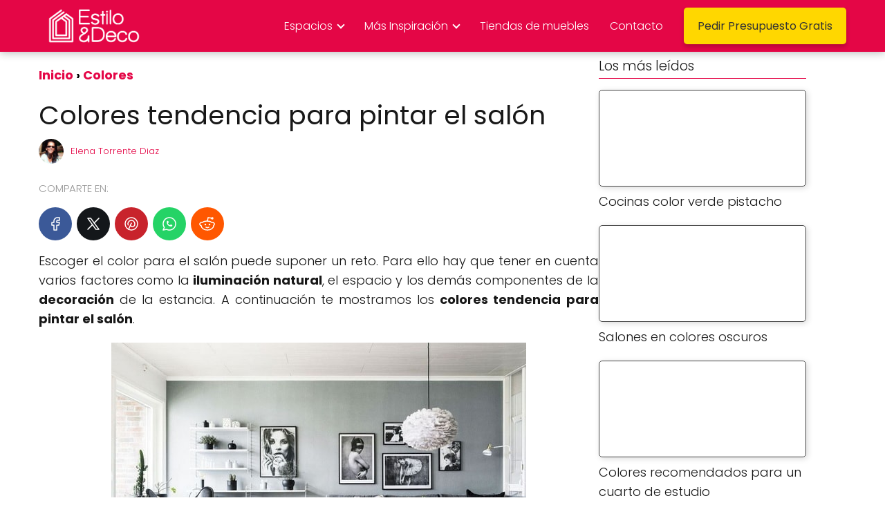

--- FILE ---
content_type: text/html; charset=UTF-8
request_url: https://www.estiloydeco.com/colores-tendencia-para-pintar-el-salon/
body_size: 28361
content:
<!DOCTYPE html><html lang="es" ><head><script data-no-optimize="1">var litespeed_docref=sessionStorage.getItem("litespeed_docref");litespeed_docref&&(Object.defineProperty(document,"referrer",{get:function(){return litespeed_docref}}),sessionStorage.removeItem("litespeed_docref"));</script> <meta charset="UTF-8"><meta name="viewport" content="width=device-width, initial-scale=1.0, maximum-scale=2.0"><meta name='robots' content='index, follow, max-image-preview:large, max-snippet:-1, max-video-preview:-1' /><title>&#x25B7; Colores tendencia para pintar el salón. Cómo pintar el salón 2025.</title><meta name="description" content="Descubre cuáles son los colores tendencia para pintar el salón. &#x2705; Los mejores colores para pintar la sala de estar. Tendencia en colores 2025." /><link rel="canonical" href="https://www.estiloydeco.com/colores-tendencia-para-pintar-el-salon/" /><meta property="og:locale" content="es_ES" /><meta property="og:type" content="article" /><meta property="og:title" content="&#x25B7; Colores tendencia para pintar el salón. Cómo pintar el salón 2025." /><meta property="og:description" content="Descubre cuáles son los colores tendencia para pintar el salón. &#x2705; Los mejores colores para pintar la sala de estar. Tendencia en colores 2025." /><meta property="og:url" content="https://www.estiloydeco.com/colores-tendencia-para-pintar-el-salon/" /><meta property="og:site_name" content="Decoración de Interiores y Exteriores - EstiloyDeco" /><meta property="article:publisher" content="https://www.facebook.com/estiloydeco/" /><meta property="article:published_time" content="2019-06-10T16:59:11+00:00" /><meta property="article:modified_time" content="2024-12-25T22:12:03+00:00" /><meta property="og:image" content="https://www.estiloydeco.com/wp-content/uploads/2019/06/colores-tendencia-pintar-salon-ideas.jpg" /><meta property="og:image:width" content="600" /><meta property="og:image:height" content="315" /><meta property="og:image:type" content="image/jpeg" /><meta name="author" content="Elena Torrente Diaz" /><meta name="twitter:card" content="summary_large_image" /><meta name="twitter:creator" content="@estiloydeco" /><meta name="twitter:site" content="@estiloydeco" /><meta name="twitter:label1" content="Escrito por" /><meta name="twitter:data1" content="Elena Torrente Diaz" /><meta name="twitter:label2" content="Tiempo de lectura" /><meta name="twitter:data2" content="7 minutos" /><link rel="alternate" type="application/rss+xml" title="Decoración de Interiores y Exteriores - EstiloyDeco &raquo; Feed" href="https://www.estiloydeco.com/feed/" /><link rel="alternate" type="application/rss+xml" title="Decoración de Interiores y Exteriores - EstiloyDeco &raquo; Feed de los comentarios" href="https://www.estiloydeco.com/comments/feed/" /><link rel="alternate" type="application/rss+xml" title="Decoración de Interiores y Exteriores - EstiloyDeco &raquo; Comentario Colores tendencia para pintar el salón del feed" href="https://www.estiloydeco.com/colores-tendencia-para-pintar-el-salon/feed/" /><link rel="alternate" title="oEmbed (JSON)" type="application/json+oembed" href="https://www.estiloydeco.com/wp-json/oembed/1.0/embed?url=https%3A%2F%2Fwww.estiloydeco.com%2Fcolores-tendencia-para-pintar-el-salon%2F" /><link rel="alternate" title="oEmbed (XML)" type="text/xml+oembed" href="https://www.estiloydeco.com/wp-json/oembed/1.0/embed?url=https%3A%2F%2Fwww.estiloydeco.com%2Fcolores-tendencia-para-pintar-el-salon%2F&#038;format=xml" /><style id='wp-img-auto-sizes-contain-inline-css' type='text/css'>img:is([sizes=auto i],[sizes^="auto," i]){contain-intrinsic-size:3000px 1500px}
/*# sourceURL=wp-img-auto-sizes-contain-inline-css */</style><style id="litespeed-ccss">ul{box-sizing:border-box}:root{--wp--preset--font-size--normal:16px;--wp--preset--font-size--huge:42px}.aligncenter{clear:both}body{--wp--preset--color--black:#000;--wp--preset--color--cyan-bluish-gray:#abb8c3;--wp--preset--color--white:#fff;--wp--preset--color--pale-pink:#f78da7;--wp--preset--color--vivid-red:#cf2e2e;--wp--preset--color--luminous-vivid-orange:#ff6900;--wp--preset--color--luminous-vivid-amber:#fcb900;--wp--preset--color--light-green-cyan:#7bdcb5;--wp--preset--color--vivid-green-cyan:#00d084;--wp--preset--color--pale-cyan-blue:#8ed1fc;--wp--preset--color--vivid-cyan-blue:#0693e3;--wp--preset--color--vivid-purple:#9b51e0;--wp--preset--gradient--vivid-cyan-blue-to-vivid-purple:linear-gradient(135deg,rgba(6,147,227,1) 0%,#9b51e0 100%);--wp--preset--gradient--light-green-cyan-to-vivid-green-cyan:linear-gradient(135deg,#7adcb4 0%,#00d082 100%);--wp--preset--gradient--luminous-vivid-amber-to-luminous-vivid-orange:linear-gradient(135deg,rgba(252,185,0,1) 0%,rgba(255,105,0,1) 100%);--wp--preset--gradient--luminous-vivid-orange-to-vivid-red:linear-gradient(135deg,rgba(255,105,0,1) 0%,#cf2e2e 100%);--wp--preset--gradient--very-light-gray-to-cyan-bluish-gray:linear-gradient(135deg,#eee 0%,#a9b8c3 100%);--wp--preset--gradient--cool-to-warm-spectrum:linear-gradient(135deg,#4aeadc 0%,#9778d1 20%,#cf2aba 40%,#ee2c82 60%,#fb6962 80%,#fef84c 100%);--wp--preset--gradient--blush-light-purple:linear-gradient(135deg,#ffceec 0%,#9896f0 100%);--wp--preset--gradient--blush-bordeaux:linear-gradient(135deg,#fecda5 0%,#fe2d2d 50%,#6b003e 100%);--wp--preset--gradient--luminous-dusk:linear-gradient(135deg,#ffcb70 0%,#c751c0 50%,#4158d0 100%);--wp--preset--gradient--pale-ocean:linear-gradient(135deg,#fff5cb 0%,#b6e3d4 50%,#33a7b5 100%);--wp--preset--gradient--electric-grass:linear-gradient(135deg,#caf880 0%,#71ce7e 100%);--wp--preset--gradient--midnight:linear-gradient(135deg,#020381 0%,#2874fc 100%);--wp--preset--font-size--small:13px;--wp--preset--font-size--medium:20px;--wp--preset--font-size--large:36px;--wp--preset--font-size--x-large:42px;--wp--preset--spacing--20:.44rem;--wp--preset--spacing--30:.67rem;--wp--preset--spacing--40:1rem;--wp--preset--spacing--50:1.5rem;--wp--preset--spacing--60:2.25rem;--wp--preset--spacing--70:3.38rem;--wp--preset--spacing--80:5.06rem;--wp--preset--shadow--natural:6px 6px 9px rgba(0,0,0,.2);--wp--preset--shadow--deep:12px 12px 50px rgba(0,0,0,.4);--wp--preset--shadow--sharp:6px 6px 0px rgba(0,0,0,.2);--wp--preset--shadow--outlined:6px 6px 0px -3px rgba(255,255,255,1),6px 6px rgba(0,0,0,1);--wp--preset--shadow--crisp:6px 6px 0px rgba(0,0,0,1)}*,body{padding:0;margin:0}p,ul li{overflow-wrap:break-word}h1{width:100%}#btn-menu,.comment-notes,.content-footer-social p.sidebar-title,.says,header label{display:none}*,body{margin:0}#menu ul a,a{text-decoration:none}img{max-width:100%}strong{font-weight:700}#menu ul,#menu ul li,#menu ul>li ul>li,*{box-sizing:border-box}body{text-rendering:optimizeSpeed;word-wrap:break-word;overflow-x:hidden}img{height:auto;object-fit:contain}h1{margin:5px 0}p{margin:0 0 20px}header{z-index:999}input:not([type=submit]):not([type=radio]):not([type=checkbox]):not([type=file]){padding:.5rem .75rem;font-size:1.1rem;outline:0;display:inline-block;width:100%;-webkit-box-shadow:inset 0 1px 3px #f6f6f7;box-shadow:inset 0 1px 3px #f6f6f7;background-color:#fff;border-radius:2px}input{font-family:inherit;font-size:inherit;line-height:inherit;outline:0}.ads-asap{margin-bottom:20px}.aligncenter{clear:both;display:block;margin-left:auto;margin-right:auto}.site-header{margin-bottom:10px;width:100%;z-index:999;opacity:1;min-height:60px}.content-single,.site-header-content{margin:0 auto;position:relative}.site-header-content{display:flex;align-items:center;justify-content:space-between}.site-logo{display:inline-block;line-height:60px}.site-logo img{vertical-align:middle}.site-header .sub-menu a{color:#222!important}.content-single{flex-wrap:wrap}.custom-logo{overflow:hidden}.article-full,.social-buttons-top{width:100%}.article-full{display:inline-block;vertical-align:top}.the-content{margin-bottom:1.5rem}ul.breadcrumb{list-style:none}.asap-icon-single{color:#fff!important;display:inline-block;text-align:center}.asap-icon-single{margin:0 7px 0 0;padding:.75rem;display:flex;align-items:center;justify-content:center}.icon-facebook{background:#3b5998}.icon-facebook-m{background:#00c6ff}.icon-twitter{background:#14171a}.icon-pinterest{background:#c8232c}.icon-whatsapp{background:#25d366}.icon-reddit{background:#ff5700}.social-buttons{position:relative;width:100%}.social-buttons{margin-top:.5rem;margin-bottom:1.75rem;overflow-x:auto}.social-buttons-top .social-buttons{margin-bottom:16px!important}.social-title{margin-bottom:.5rem;display:block;color:#999;text-transform:uppercase;padding-top:.5rem!important}.social-buttons.flexbox{display:-webkit-box;display:-moz-box;display:-ms-flexbox;display:-webkit-flex;display:flex;display:inline-flex}.asap-icon-single svg{width:24px;height:24px}.asap-icon-single svg{stroke:#fff;fill:none;stroke-width:1.5;stroke-linecap:round;stroke-linejoin:round}.breadcrumb li{display:inline;margin:0}.breadcrumb li:after{content:'›';margin:0 4px}.breadcrumb li:last-child:after{content:'';margin:0}.content-author p{margin:0!important;padding:0;color:#999;line-height:1.4}.content-author{clear:both;margin:10px 0 16px;overflow:hidden;width:100%;display:flex;align-items:center;justify-content:flex-start}.author-image{height:36px;width:36px}.author-image img{border-radius:80px}.author-desc{margin-left:10px;width:calc(100% - 50px)}.author-desc p{font-size:13px}.ads-asap-aligncenter{width:100%;display:block}.ads-asap-aligncenter{text-align:center}#menu>ul>li{text-align:left}.sidebar-title{line-height:1.2!important;margin-bottom:1rem}.sidebar-title:after{width:100%;height:1px;display:block;margin-top:.35rem;content:''}#menu ul .menu-item-has-children{position:relative}#commentform input{margin-top:15px}#commentform input{border-radius:2px;outline:0}#menu{-webkit-touch-callout:none;z-index:100;position:relative;display:inline-block}#menu ul,#menu ul li{list-style:none;padding:0;margin:0}#menu>ul{padding:0;margin:0;position:relative}#menu>ul>li{display:inline-block;line-height:60px;padding:0;width:auto}#menu ul>li ul>li{margin:0;padding:0;line-height:1.8}#menu>ul>li>ul{position:absolute;width:auto}#menu>ul>li ul>li{position:relative;width:100%}#menu>ul>li>ul>li ul{position:absolute;left:100%;top:0}#menu ul>li ul{background-color:#fff;right:0}#menu>ul .menu-item-has-children:before{right:25.5px}.circle{width:28px;height:28px;position:relative}.line{position:absolute;height:3px;width:100%;border-radius:8px}.top{top:18%}.middle{top:48%}.bottom{top:78%}@media (min-width:768px) and (max-width:1050px){.article-full{padding-left:1rem}}@media (min-width:1050px){#menu>ul{text-align:right!important}#menu ul>li ul{padding:12px 8px;margin:-8px 0 0;width:16rem;left:initial;bottom:initial;visibility:hidden;display:none;opacity:0;z-index:-1;position:absolute;box-shadow:0 6px 20px rgb(0 0 0/30%);box-sizing:border-box}#menu>ul li ul a{display:block;width:100%}#menu>ul>li{line-height:60px;margin:0 0 0 30px}#menu>ul>li:first-child{margin:0!important}#menu ul>li ul a{display:block}#menu ul>li ul>li{float:left}#menu ul>li ul>li a{padding:7px 20px 7px 14px}#menu ul>li ul>li:last-child{border-bottom:none}#menu ul>li>ul{z-index:9}#menu ul>li>ul>li>ul{z-index:99;margin-top:-.8rem;left:-16.2rem!important}#menu ul .menu-item-has-children:after{content:"";display:inline-block;padding:3px;-webkit-transform:rotate(45deg);transform:rotate(45deg);position:relative;top:-3px}#menu ul .menu-item-has-children a{padding-right:.5rem}#menu .sub-menu .menu-item-has-children a{padding-right:.75rem!important}#menu ul .menu-item-has-children ul .menu-item-has-children:after{content:"";border:solid #222;border-width:0 2px 2px 0;display:inline-block;padding:3px;-webkit-transform:rotate(45deg);transform:rotate(45deg);position:absolute;right:20px;top:14px}.icon-facebook-m{display:none}.site-header{position:sticky;top:0}.content-single{display:flex}.content-single,.site-header-content{padding-left:1rem;padding-right:1rem}}@media (max-width:1050px){#menu{height:100%;position:fixed;width:100%;left:0}#menu,#menu>ul>li>ul>li ul{left:0}#menu ul{min-height:auto!important}#menu{transform:translateX(-100%);background:#f6f7f8;overflow:auto!important;padding-bottom:60px;overflow-y:scroll!important}#menu>ul{width:100%;font-size:18px}#menu>ul>li{width:100%;display:inline-table;background-color:#f6f7f8}#menu>ul>li>a{padding:0 10px 0 20px}#menu>ul>li ul{position:relative!important;max-height:0;overflow:hidden}#menu>ul>li ul *{padding:0;margin:0}#menu ul li ul{margin:0;border-radius:0}#menu>ul>li>ul{top:0}#menu ul>li ul>li>a{padding:0 0 0 8px}#menu ul>li ul>li{line-height:40px}#menu ul>li ul>li:last-child{border-bottom:none}#menu ul li.menu-item-has-children a{width:70%;display:inline-block}#menu ul li ul{background:#fff}#menu ul li ul li:first-child{padding-top:14px}#menu ul li ul li:last-child{padding-bottom:14px}#menu ul>.menu-item-has-children:before{content:"";border:solid #282828;border-width:0 2px 2px 0;display:inline-block;padding:3px;-webkit-transform:rotate(45deg);transform:rotate(45deg);position:absolute;right:28px;top:22px}#menu>ul>li ul>.menu-item-has-children:before{top:27px}#menu ul>.menu-item-has-children li{padding:1px 0 1px 16px}body,html{margin:0;height:100%}.site-header{position:fixed}.article-full>.breadcrumb-trail{display:none}.content-single,header #menu a,header label{display:block}header label{height:60px;line-height:60px;padding:13px 20px 0}header #menu a{color:#222!important}.site-logo{padding:0 1rem}.article-full{width:100%!important;padding:0 1rem 1rem!important;margin:0 auto;display:block}.content-single{padding-top:4rem}.site-logo img{max-height:60px}}body{font-family:'Poppins',sans-serif!important;background:#fff;font-weight:300!important}h1{font-family:'Poppins',sans-serif!important;font-weight:400;line-height:1.3}h1{color:#181818}a{color:#e40646}p{color:#181818;font-size:18px;line-height:1.6}#commentform input{font-size:calc(18px - 2px)}.social-title{font-size:calc(18px - 3px)}.breadcrumb a,.breadcrumb span{font-size:calc(18px - 5px)}h1{font-size:38px}.site-header{background:#e40646}#commentform input{border:2px solid #e40646;font-weight:300!important}.site-header-content{max-width:980px}.content-single{max-width:980px}.site-header a,header,header label{color:#fff}header .line{background:#fff}.site-logo img{max-width:160px;width:100%}p.sidebar-title{font-size:calc(18px + 1px)}.sidebar-title:after{background:#e40646}#commentform input{border-radius:5px!important}.asap-icon-single{border-radius:50%}@media (min-width:1050px){ul.sub-menu,ul.sub-menu li{border-radius:5px}}@media (max-width:480px){h1{font-size:calc(38px - 8px)}}@media (min-width:1050px){#menu>ul{font-size:calc(18px - 2px)}#menu ul .menu-item-has-children:after{border:solid #fff;border-width:0 2px 2px 0}}@media (max-width:1050px){#menu ul>li ul>li>a{font-size:calc(18px - 2px)}}.site-header{box-shadow:0 1px 12px rgb(0 0 0/30%)}.content-single{margin-bottom:2rem}input:not([type=submit]):not([type=radio]):not([type=checkbox]):not([type=file]){border-radius:5px}</style><link rel="preload" data-asynced="1" data-optimized="2" as="style" onload="this.onload=null;this.rel='stylesheet'" href="https://www.estiloydeco.com/wp-content/litespeed/ucss/c90747032bb87a770088a27f4b11e24b.css?ver=24de9" /><script data-optimized="1" type="litespeed/javascript" data-src="https://www.estiloydeco.com/wp-content/plugins/litespeed-cache/assets/js/css_async.min.js"></script> <style id='wp-block-paragraph-inline-css' type='text/css'>.is-small-text{font-size:.875em}.is-regular-text{font-size:1em}.is-large-text{font-size:2.25em}.is-larger-text{font-size:3em}.has-drop-cap:not(:focus):first-letter{float:left;font-size:8.4em;font-style:normal;font-weight:100;line-height:.68;margin:.05em .1em 0 0;text-transform:uppercase}body.rtl .has-drop-cap:not(:focus):first-letter{float:none;margin-left:.1em}p.has-drop-cap.has-background{overflow:hidden}:root :where(p.has-background){padding:1.25em 2.375em}:where(p.has-text-color:not(.has-link-color)) a{color:inherit}p.has-text-align-left[style*="writing-mode:vertical-lr"],p.has-text-align-right[style*="writing-mode:vertical-rl"]{rotate:180deg}
/*# sourceURL=https://www.estiloydeco.com/wp-includes/blocks/paragraph/style.min.css */</style><style id='global-styles-inline-css' type='text/css'>:root{--wp--preset--aspect-ratio--square: 1;--wp--preset--aspect-ratio--4-3: 4/3;--wp--preset--aspect-ratio--3-4: 3/4;--wp--preset--aspect-ratio--3-2: 3/2;--wp--preset--aspect-ratio--2-3: 2/3;--wp--preset--aspect-ratio--16-9: 16/9;--wp--preset--aspect-ratio--9-16: 9/16;--wp--preset--color--black: #000000;--wp--preset--color--cyan-bluish-gray: #abb8c3;--wp--preset--color--white: #ffffff;--wp--preset--color--pale-pink: #f78da7;--wp--preset--color--vivid-red: #cf2e2e;--wp--preset--color--luminous-vivid-orange: #ff6900;--wp--preset--color--luminous-vivid-amber: #fcb900;--wp--preset--color--light-green-cyan: #7bdcb5;--wp--preset--color--vivid-green-cyan: #00d084;--wp--preset--color--pale-cyan-blue: #8ed1fc;--wp--preset--color--vivid-cyan-blue: #0693e3;--wp--preset--color--vivid-purple: #9b51e0;--wp--preset--gradient--vivid-cyan-blue-to-vivid-purple: linear-gradient(135deg,rgb(6,147,227) 0%,rgb(155,81,224) 100%);--wp--preset--gradient--light-green-cyan-to-vivid-green-cyan: linear-gradient(135deg,rgb(122,220,180) 0%,rgb(0,208,130) 100%);--wp--preset--gradient--luminous-vivid-amber-to-luminous-vivid-orange: linear-gradient(135deg,rgb(252,185,0) 0%,rgb(255,105,0) 100%);--wp--preset--gradient--luminous-vivid-orange-to-vivid-red: linear-gradient(135deg,rgb(255,105,0) 0%,rgb(207,46,46) 100%);--wp--preset--gradient--very-light-gray-to-cyan-bluish-gray: linear-gradient(135deg,rgb(238,238,238) 0%,rgb(169,184,195) 100%);--wp--preset--gradient--cool-to-warm-spectrum: linear-gradient(135deg,rgb(74,234,220) 0%,rgb(151,120,209) 20%,rgb(207,42,186) 40%,rgb(238,44,130) 60%,rgb(251,105,98) 80%,rgb(254,248,76) 100%);--wp--preset--gradient--blush-light-purple: linear-gradient(135deg,rgb(255,206,236) 0%,rgb(152,150,240) 100%);--wp--preset--gradient--blush-bordeaux: linear-gradient(135deg,rgb(254,205,165) 0%,rgb(254,45,45) 50%,rgb(107,0,62) 100%);--wp--preset--gradient--luminous-dusk: linear-gradient(135deg,rgb(255,203,112) 0%,rgb(199,81,192) 50%,rgb(65,88,208) 100%);--wp--preset--gradient--pale-ocean: linear-gradient(135deg,rgb(255,245,203) 0%,rgb(182,227,212) 50%,rgb(51,167,181) 100%);--wp--preset--gradient--electric-grass: linear-gradient(135deg,rgb(202,248,128) 0%,rgb(113,206,126) 100%);--wp--preset--gradient--midnight: linear-gradient(135deg,rgb(2,3,129) 0%,rgb(40,116,252) 100%);--wp--preset--font-size--small: 13px;--wp--preset--font-size--medium: 20px;--wp--preset--font-size--large: 36px;--wp--preset--font-size--x-large: 42px;--wp--preset--spacing--20: 0.44rem;--wp--preset--spacing--30: 0.67rem;--wp--preset--spacing--40: 1rem;--wp--preset--spacing--50: 1.5rem;--wp--preset--spacing--60: 2.25rem;--wp--preset--spacing--70: 3.38rem;--wp--preset--spacing--80: 5.06rem;--wp--preset--shadow--natural: 6px 6px 9px rgba(0, 0, 0, 0.2);--wp--preset--shadow--deep: 12px 12px 50px rgba(0, 0, 0, 0.4);--wp--preset--shadow--sharp: 6px 6px 0px rgba(0, 0, 0, 0.2);--wp--preset--shadow--outlined: 6px 6px 0px -3px rgb(255, 255, 255), 6px 6px rgb(0, 0, 0);--wp--preset--shadow--crisp: 6px 6px 0px rgb(0, 0, 0);}:where(.is-layout-flex){gap: 0.5em;}:where(.is-layout-grid){gap: 0.5em;}body .is-layout-flex{display: flex;}.is-layout-flex{flex-wrap: wrap;align-items: center;}.is-layout-flex > :is(*, div){margin: 0;}body .is-layout-grid{display: grid;}.is-layout-grid > :is(*, div){margin: 0;}:where(.wp-block-columns.is-layout-flex){gap: 2em;}:where(.wp-block-columns.is-layout-grid){gap: 2em;}:where(.wp-block-post-template.is-layout-flex){gap: 1.25em;}:where(.wp-block-post-template.is-layout-grid){gap: 1.25em;}.has-black-color{color: var(--wp--preset--color--black) !important;}.has-cyan-bluish-gray-color{color: var(--wp--preset--color--cyan-bluish-gray) !important;}.has-white-color{color: var(--wp--preset--color--white) !important;}.has-pale-pink-color{color: var(--wp--preset--color--pale-pink) !important;}.has-vivid-red-color{color: var(--wp--preset--color--vivid-red) !important;}.has-luminous-vivid-orange-color{color: var(--wp--preset--color--luminous-vivid-orange) !important;}.has-luminous-vivid-amber-color{color: var(--wp--preset--color--luminous-vivid-amber) !important;}.has-light-green-cyan-color{color: var(--wp--preset--color--light-green-cyan) !important;}.has-vivid-green-cyan-color{color: var(--wp--preset--color--vivid-green-cyan) !important;}.has-pale-cyan-blue-color{color: var(--wp--preset--color--pale-cyan-blue) !important;}.has-vivid-cyan-blue-color{color: var(--wp--preset--color--vivid-cyan-blue) !important;}.has-vivid-purple-color{color: var(--wp--preset--color--vivid-purple) !important;}.has-black-background-color{background-color: var(--wp--preset--color--black) !important;}.has-cyan-bluish-gray-background-color{background-color: var(--wp--preset--color--cyan-bluish-gray) !important;}.has-white-background-color{background-color: var(--wp--preset--color--white) !important;}.has-pale-pink-background-color{background-color: var(--wp--preset--color--pale-pink) !important;}.has-vivid-red-background-color{background-color: var(--wp--preset--color--vivid-red) !important;}.has-luminous-vivid-orange-background-color{background-color: var(--wp--preset--color--luminous-vivid-orange) !important;}.has-luminous-vivid-amber-background-color{background-color: var(--wp--preset--color--luminous-vivid-amber) !important;}.has-light-green-cyan-background-color{background-color: var(--wp--preset--color--light-green-cyan) !important;}.has-vivid-green-cyan-background-color{background-color: var(--wp--preset--color--vivid-green-cyan) !important;}.has-pale-cyan-blue-background-color{background-color: var(--wp--preset--color--pale-cyan-blue) !important;}.has-vivid-cyan-blue-background-color{background-color: var(--wp--preset--color--vivid-cyan-blue) !important;}.has-vivid-purple-background-color{background-color: var(--wp--preset--color--vivid-purple) !important;}.has-black-border-color{border-color: var(--wp--preset--color--black) !important;}.has-cyan-bluish-gray-border-color{border-color: var(--wp--preset--color--cyan-bluish-gray) !important;}.has-white-border-color{border-color: var(--wp--preset--color--white) !important;}.has-pale-pink-border-color{border-color: var(--wp--preset--color--pale-pink) !important;}.has-vivid-red-border-color{border-color: var(--wp--preset--color--vivid-red) !important;}.has-luminous-vivid-orange-border-color{border-color: var(--wp--preset--color--luminous-vivid-orange) !important;}.has-luminous-vivid-amber-border-color{border-color: var(--wp--preset--color--luminous-vivid-amber) !important;}.has-light-green-cyan-border-color{border-color: var(--wp--preset--color--light-green-cyan) !important;}.has-vivid-green-cyan-border-color{border-color: var(--wp--preset--color--vivid-green-cyan) !important;}.has-pale-cyan-blue-border-color{border-color: var(--wp--preset--color--pale-cyan-blue) !important;}.has-vivid-cyan-blue-border-color{border-color: var(--wp--preset--color--vivid-cyan-blue) !important;}.has-vivid-purple-border-color{border-color: var(--wp--preset--color--vivid-purple) !important;}.has-vivid-cyan-blue-to-vivid-purple-gradient-background{background: var(--wp--preset--gradient--vivid-cyan-blue-to-vivid-purple) !important;}.has-light-green-cyan-to-vivid-green-cyan-gradient-background{background: var(--wp--preset--gradient--light-green-cyan-to-vivid-green-cyan) !important;}.has-luminous-vivid-amber-to-luminous-vivid-orange-gradient-background{background: var(--wp--preset--gradient--luminous-vivid-amber-to-luminous-vivid-orange) !important;}.has-luminous-vivid-orange-to-vivid-red-gradient-background{background: var(--wp--preset--gradient--luminous-vivid-orange-to-vivid-red) !important;}.has-very-light-gray-to-cyan-bluish-gray-gradient-background{background: var(--wp--preset--gradient--very-light-gray-to-cyan-bluish-gray) !important;}.has-cool-to-warm-spectrum-gradient-background{background: var(--wp--preset--gradient--cool-to-warm-spectrum) !important;}.has-blush-light-purple-gradient-background{background: var(--wp--preset--gradient--blush-light-purple) !important;}.has-blush-bordeaux-gradient-background{background: var(--wp--preset--gradient--blush-bordeaux) !important;}.has-luminous-dusk-gradient-background{background: var(--wp--preset--gradient--luminous-dusk) !important;}.has-pale-ocean-gradient-background{background: var(--wp--preset--gradient--pale-ocean) !important;}.has-electric-grass-gradient-background{background: var(--wp--preset--gradient--electric-grass) !important;}.has-midnight-gradient-background{background: var(--wp--preset--gradient--midnight) !important;}.has-small-font-size{font-size: var(--wp--preset--font-size--small) !important;}.has-medium-font-size{font-size: var(--wp--preset--font-size--medium) !important;}.has-large-font-size{font-size: var(--wp--preset--font-size--large) !important;}.has-x-large-font-size{font-size: var(--wp--preset--font-size--x-large) !important;}
/*# sourceURL=global-styles-inline-css */</style><style id='classic-theme-styles-inline-css' type='text/css'>/*! This file is auto-generated */
.wp-block-button__link{color:#fff;background-color:#32373c;border-radius:9999px;box-shadow:none;text-decoration:none;padding:calc(.667em + 2px) calc(1.333em + 2px);font-size:1.125em}.wp-block-file__button{background:#32373c;color:#fff;text-decoration:none}
/*# sourceURL=/wp-includes/css/classic-themes.min.css */</style><style id='asap-style-inline-css' type='text/css'>body {font-family: 'Poppins', sans-serif !important;background: #FFFFFF;font-weight: 300 !important;}h1,h2,h3,h4,h5,h6 {font-family: 'Poppins', sans-serif !important;font-weight: 400;line-height: 1.3;}h1 {color:#181818}h2,h5,h6{color:#e40646}h3{color:#181818}h4{color:#181818}.home-categories .article-loop:hover h3,.home-categories .article-loop:hover p {color:#181818 !important;}.grid-container .grid-item h2 {font-family: 'Poppins', sans-serif !important;font-weight: 700;font-size: 25px !important;line-height: 1.3;}.design-3 .grid-container .grid-item h2,.design-3 .grid-container .grid-item h2 {font-size: 25px !important;}.home-categories h2 {font-family: 'Poppins', sans-serif !important;font-weight: 700;font-size: calc(25px - 4px) !important;line-height: 1.3;}.home-categories .featured-post h3 {font-family: 'Poppins', sans-serif !important;font-weight: 700 !important;font-size: 25px !important;line-height: 1.3;}.home-categories .article-loop h3,.home-categories .regular-post h3 {font-family: 'Poppins', sans-serif !important;font-weight: 300 !important;}.home-categories .regular-post h3 {font-size: calc(18px - 1px) !important;}.home-categories .article-loop h3,.design-3 .home-categories .regular-post h3 {font-size: 18px !important;}.article-loop p,.article-loop h2,.article-loop h3,.article-loop h4,.article-loop span.entry-title, .related-posts p,.last-post-sidebar p,.woocommerce-loop-product__title {font-family: 'Poppins', sans-serif !important;font-size: 18px !important;font-weight: 300 !important;}.article-loop-featured p,.article-loop-featured h2,.article-loop-featured h3 {font-family: 'Poppins', sans-serif !important;font-size: 18px !important;font-weight: bold !important;}.article-loop .show-extract p,.article-loop .show-extract span {font-family: 'Poppins', sans-serif !important;font-weight: 300 !important;}.home-categories .content-area .show-extract p {font-size: calc(18px - 2px) !important;}a {color: #e40646;}.the-content .post-index span,.des-category .post-index span {font-size:18px;}.the-content .post-index li,.the-content .post-index a,.des-category .post-index li,.des-category .post-index a,.comment-respond > p > span > a,.asap-pros-cons-title span,.asap-pros-cons ul li span,.woocommerce #reviews #comments ol.commentlist li .comment-text p,.woocommerce #review_form #respond p,.woocommerce .comment-reply-title,.woocommerce form .form-row label, .woocommerce-page form .form-row label {font-size: calc(18px - 2px);}.content-tags a,.tagcloud a {border:1px solid #e40646;}.content-tags a:hover,.tagcloud a:hover {color: #e4064699;}p,.the-content ul li,.the-content ol li,.content-wc ul li.content-wc ol li {color: #181818;font-size: 18px;line-height: 1.6;}.comment-author cite,.primary-sidebar ul li a,.woocommerce ul.products li.product .price,span.asap-author,.content-cluster .show-extract span,.home-categories h2 a {color: #181818;}.comment-body p,#commentform input,#commentform textarea{font-size: calc(18px - 2px);}.social-title,.primary-sidebar ul li a {font-size: calc(18px - 3px);}.breadcrumb a,.breadcrumb span,.woocommerce .woocommerce-breadcrumb {font-size: calc(18px - 5px);}.content-footer p,.content-footer li,.content-footer .widget-bottom-area,.search-header input:not([type=submit]):not([type=radio]):not([type=checkbox]):not([type=file]) {font-size: calc(18px - 4px) !important;}.search-header input:not([type=submit]):not([type=radio]):not([type=checkbox]):not([type=file]) {border:1px solid #FFFFFF26 !important;}h1 {font-size: 38px;}.archive .content-loop h1 {font-size: calc(38px - 2px);}.asap-hero h1 {font-size: 32px;}h2 {font-size: 32px;}h3 {font-size: 28px;}h4 {font-size: 23px;}.site-header,#cookiesbox {background: #e40646;}.site-header-wc a span.count-number {border:1px solid #FFFFFF;}.content-footer {background: #e40646;}.comment-respond > p,.area-comentarios ol > p,.error404 .content-loop p + p,.search .content-loop .search-home + p {border-bottom:1px solid #e40646}.home-categories h2:after,.toc-rapida__item.is-active::before {background: #e40646}.pagination a,.nav-links a,.woocommerce #respond input#submit,.woocommerce a.button, .woocommerce button.button,.woocommerce input.button,.woocommerce #respond input#submit.alt,.woocommerce a.button.alt,.woocommerce button.button.alt,.woocommerce input.button.alt,.wpcf7-form input.wpcf7-submit,.woocommerce-pagination .page-numbers a,.woocommerce-pagination .page-numbers span {background: #e40646;color: #FFFFFF !important;}.woocommerce div.product .woocommerce-tabs ul.tabs li.active {border-bottom: 2px solid #e40646;}.pagination a:hover,.nav-links a:hover,.woocommerce-pagination .page-numbers a:hover,.woocommerce-pagination .page-numbers span:hover {background: #e40646B3;}.woocommerce-pagination .page-numbers .current {background: #FFFFFF;color: #181818 !important;}.article-loop a span.entry-title{color:#181818 !important;}.article-loop a:hover p,.article-loop a:hover h2,.article-loop a:hover h3,.article-loop a:hover span.entry-title,.home-categories-h2 h2 a:hover {color: #e40646 !important;}.article-loop.custom-links a:hover span.entry-title,.asap-loop-horizontal .article-loop a:hover span.entry-title {color: #181818 !important;}#commentform input,#commentform textarea {border: 2px solid #e40646;font-weight: 300 !important;}.content-loop,.content-loop-design {max-width: 1200px;}.site-header-content,.site-header-content-top {max-width: 1200px;}.content-footer {max-width: calc(1200px - 32px); }.content-footer-social {background: #e406461A;}.content-single {max-width: 1200px;}.content-page {max-width: 1200px;}.content-wc {max-width: 980px;}.reply a,.go-top {background: #e40646;color: #FFFFFF;}.reply a {border: 2px solid #e40646;}#commentform input[type=submit] {background: #e40646;color: #FFFFFF;}.site-header a,header,header label,.site-name h1 {color: #FFFFFF;}.content-footer a,.content-footer p,.content-footer .widget-area,.content-footer .widget-content-footer-bottom {color: #FFFFFF;}header .line {background: #FFFFFF;}.site-logo img {max-width: 160px;width:100%;}.content-footer .logo-footer img {max-width: 160px;}.search-header {margin-left: 0px;}.primary-sidebar {width:300px;}p.sidebar-title {font-size:calc(18px + 1px);}.comment-respond > p,.area-comentarios ol > p,.asap-subtitle,.asap-subtitle p {font-size:calc(18px + 2px);}.popular-post-sidebar ol a {color:#181818;font-size:calc(18px - 2px);}.popular-post-sidebar ol li:before,.primary-sidebar div ul li:before {border-color: #e40646;}.search-form input[type=submit] {background:#e40646;}.search-form {border:2px solid #e40646;}.sidebar-title:after {background:#e40646;}.single-nav .nav-prev a:before, .single-nav .nav-next a:before {border-color:#e40646;}.single-nav a {color:#181818;font-size:calc(18px - 3px);}.the-content .post-index {border-top:2px solid #e40646;}.the-content .post-index #show-table {color:#e40646;font-size: calc(18px - 3px);font-weight: 300;}.the-content .post-index .btn-show {font-size: calc(18px - 3px) !important;}.search-header form {width:200px;}.site-header .site-header-wc svg {stroke:#FFFFFF;}.item-featured {color:#FFFFFF;background:#e88330;}.item-new {color:#FFFFFF;background:#e83030;}.asap-style1.asap-popular ol li:before {border:1px solid #181818;}.asap-style2.asap-popular ol li:before {border:2px solid #e40646;}.category-filters a.checked .checkbox {background-color: #e40646; border-color: #e40646;background-image: url('data:image/svg+xml;charset=UTF-8,<svg viewBox="0 0 16 16" fill="%23FFFFFF" xmlns="http://www.w3.org/2000/svg"><path d="M5.5 11.793l-3.646-3.647.708-.707L5.5 10.379l6.646-6.647.708.707-7.354 7.354z"/></svg>');}.category-filters a:hover .checkbox {border-color: #e40646;}.design-2 .content-area.latest-post-container,.design-3 .regular-posts {grid-template-columns: repeat(3, 1fr);}.checkbox .check-table svg {stroke:#e40646;}html{scroll-behavior:smooth;}.article-content,#commentform input, #commentform textarea,.reply a,.woocommerce #respond input#submit, .woocommerce #respond input#submit.alt,.woocommerce-address-fields__field-wrapper input,.woocommerce-EditAccountForm input,.wpcf7-form input,.wpcf7-form textarea,.wpcf7-form input.wpcf7-submit,.grid-container .grid-item,.design-1 .featured-post-img,.design-1 .regular-post-img,.design-1 .lastest-post-img,.design-2 .featured-post-img,.design-2 .regular-post-img,.design-2 .lastest-post-img,.design-2 .grid-item,.design-2 .grid-item .grid-image-container,.design-2 .regular-post,.home.design-2.asap-box-design .article-loop,.design-3 .featured-post-img,.design-3 .regular-post-img,.design-3 .lastest-post-img {border-radius: 5px !important;}.pagination a, .pagination span, .nav-links a {border-radius:50%;min-width:2.5rem;}.reply a {padding:6px 8px !important;}.asap-icon,.asap-icon-single {border-radius:50%;}.asap-icon{margin-right:1px;padding:.6rem !important;}.content-footer-social {border-top-left-radius:5px;border-top-right-radius:5px;}.item-featured,.item-new,.average-rating-loop {border-radius:2px;}.content-item-category > span {border-top-left-radius: 3px;border-top-right-radius: 3px;}.woocommerce span.onsale,.woocommerce a.button,.woocommerce button.button, .woocommerce input.button, .woocommerce a.button.alt, .woocommerce button.button.alt, .woocommerce input.button.alt,.product-gallery-summary .quantity input,#add_payment_method table.cart input,.woocommerce-cart table.cart input, .woocommerce-checkout table.cart input,.woocommerce div.product form.cart .variations select {border-radius:2rem !important;}.search-home input {border-radius:2rem !important;padding: 0.875rem 1.25rem !important;}.search-home button.s-btn {margin-right:1.25rem !important;}#cookiesbox p,#cookiesbox a {color: #FFFFFF;}#cookiesbox button {background: #FFFFFF;color:#e40646;}@media (max-width: 1050px) and (min-width:481px) {.article-loop-featured .article-image-featured {border-radius: 5px !important;}}@media (min-width:1050px) { #autocomplete-results {border-radius:3px;}ul.sub-menu,ul.sub-menu li {border-radius:5px;}.search-header input {border-radius:2rem !important;padding: 0 3 0 .85rem !important;}.search-header button.s-btn {width:2.65rem !important;}.site-header .asap-icon svg { stroke: #FFFFFF !important;}.home .content-loop {padding-top: 1.75rem;}}.article-content {height:196px;}.content-thin .content-cluster .article-content {height:160px !important;}.last-post-sidebar .article-content {height: 140px;margin-bottom: 8px}.related-posts .article-content {height: 120px;}.asap-box-design .related-posts .article-content {min-height:120px !important;}.asap-box-design .content-thin .content-cluster .article-content {heigth:160px !important;min-height:160px !important;}@media (max-width:1050px) { .last-post-sidebar .article-content,.related-posts .article-content {height: 150px !important}}@media (max-width: 480px) {.article-content {height: 180px}}@media (min-width:480px){.asap-box-design .article-content:not(.asap-box-design .last-post-sidebar .article-content) {min-height:196px;}.asap-loop-horizontal .content-thin .asap-columns-1 .content-cluster .article-image,.asap-loop-horizontal .content-thin .asap-columns-1 .content-cluster .article-content {height:100% !important;}.asap-loop-horizontal .asap-columns-1 .article-image:not(.asap-loop-horizontal .last-post-sidebar .asap-columns-1 .article-image), .asap-loop-horizontal .asap-columns-1 .article-content:not(.asap-loop-horizontal .last-post-sidebar .asap-columns-1 .article-content) {height:100% !important;}.asap-loop-horizontal .asap-columns-2 .article-image,.asap-loop-horizontal .asap-columns-2 .article-content,.asap-loop-horizontal .content-thin .asap-columns-2 .content-cluster .article-image,.asap-loop-horizontal .content-thin .asap-columns-2 .content-cluster .article-content {min-height:140px !important;height:100% !important;}.asap-loop-horizontal .asap-columns-3 .article-image,.asap-loop-horizontal .asap-columns-3 .article-content,.asap-loop-horizontal .content-thin .asap-columns-3 .content-cluster .article-image,.asap-loop-horizontal .content-thin .asap-columns-3 .content-cluster .article-content {min-height:120px !important;height:100% !important;}.asap-loop-horizontal .asap-columns-4 .article-image,.asap-loop-horizontal .asap-columns-4 .article-content,.asap-loop-horizontal .content-thin .asap-columns-4 .content-cluster .article-image,.asap-loop-horizontal .content-thin .asap-columns-4.content-cluster .article-content {min-height:100px !important;height:100% !important;}.asap-loop-horizontal .asap-columns-5 .article-image,.asap-loop-horizontal .asap-columns-5 .article-content,.asap-loop-horizontal .content-thin .asap-columns-5 .content-cluster .article-image,.asap-loop-horizontal .content-thin .asap-columns-5 .content-cluster .article-content {min-height:90px !important;height:100% !important;}}.article-loop .article-image,.article-loop a p,.article-loop img,.article-image-featured,input,textarea,a { transition:all .2s; }.article-loop:hover .article-image,.article-loop:hover img{transform:scale(1.05) }.the-content .post-index #index-table{display:none;}@media(max-width:1050px) {.the-content .post-index {position:sticky;margin-top: 0 !important;box-shadow: 0 10px 30px rgba(0, 0, 0, 0.15);z-index:9;}.asap-box-design .the-content .post-index.width100vw {box-shadow: 0 10px 30px rgba(0, 0, 0, 0.15) !important;}.the-content .post-index li{margin-left:2px !important;}#index-table{display:none;}.check-table svg {transform: rotateX(180deg);}.asap-content-box {overflow:visible !important;}.asap-box-design .post-thumbnail {margin:1rem 0 !important;border-top-right-radius: 0.5rem;border-top-left-radius: 0.5rem;overflow: hidden;}.asap-back {z-index:9 !important;}}@media(max-width:1050px) {.the-content .post-index {top:60px;}.the-content h2:before,.the-content h3:before,.the-content h2 span:before,.the-content h3 span:before {margin-top: -150px !important;height: 150px !important;}}@media(max-width: 480px) {h1, .archive .content-loop h1 {font-size: calc(38px - 8px);}.asap-hero h1 {font-size: calc(32px - 8px);}h2 {font-size: calc(32px - 4px);}h3 {font-size: calc(28px - 4px);}.article-loop-featured .article-image-featured {border-radius: 5px !important;}}@media(min-width:1050px) {.content-thin {width: calc(95% - 300px);}#menu>ul {font-size: calc(18px - 2px);} #menu ul .menu-item-has-children:after {border: solid #FFFFFF;border-width: 0 2px 2px 0;}}@media(max-width:1050px) {#menu ul li .sub-menu li a:hover { color:#e40646 !important;}#menu ul>li ul>li>a{font-size: calc(18px - 2px);}} .asap-box-design .last-post-sidebar .article-content { min-height:140px;}.asap-box-design .last-post-sidebar .article-loop {margin-bottom:.85rem !important;} .asap-box-design .last-post-sidebar article:last-child { margin-bottom:2rem !important;}.asap-date-loop {font-size: calc(18px - 5px) !important;text-align:center;}.the-content h2:before,.the-content h2 span:before {margin-top: -70px;height: 70px; }.site-header {box-shadow: 0 1px 12px rgb(0 0 0 / 30%);}.content-footer .widget-area {padding-right:2rem;}footer {background: #e40646;}.content-footer {padding:20px;}.content-footer p.widget-title {margin-bottom:10px;}.content-footer .logo-footer {width:100%;align-items:flex-start;}.content-footer-social {width: 100%;}.content-single,content-page {margin-bottom:2rem;}.content-footer-social > div {max-width: calc(1200px - 32px);margin:0 auto;}.content-footer .widget-bottom-area {margin-top:1.25rem;}.content-footer .widget-bottom-title {display: none;}@media (min-width:1050px) {.content-footer {padding:30px 0;}.content-footer .logo-footer {margin:0 1rem 0 0 !important;padding-right:2rem !important;}}@media (max-width:1050px) {.content-footer .logo-footer {margin:0 0 1rem 0 !important;}.content-footer .widget-area {margin-top:2rem !important;}}.search-header input {background:#FFFFFF !important;}.search-header button.s-btn,.search-header input::placeholder {color: #484848 !important;opacity:1 !important;}.search-header button.s-btn:hover {opacity:.7 !important;}.search-header input:not([type=submit]):not([type=radio]):not([type=checkbox]):not([type=file]) {border-color: #FFFFFF !important;}@media(min-width:768px) {.design-1 .grid-container .grid-item.item-2 h2,.design-1 .grid-container .grid-item.item-4 h2 {font-size: calc(25px - 8px) !important;}}@media (max-width: 768px) {.woocommerce ul.products[class*="columns-"] li.product,.woocommerce-page ul.products[class*="columns-"] li.product {width: 50% !important;}}.asap-megamenu-overlay.asap-megamenu-dropdown .asap-megamenu-container {width: 100%;padding: 0;}@media (min-width: 1050px) {.asap-megamenu-overlay.asap-megamenu-dropdown .asap-megamenu-container {max-width: calc(1200px - 2rem) !important;width: calc(1200px - 2rem) !important;margin: 0 auto !important;}}.asap-megamenu-overlay.asap-megamenu-dropdown .asap-megamenu-header,.asap-megamenu-overlay.asap-megamenu-dropdown .asap-megamenu-content {padding-left: 1rem;padding-right: 1rem;}
/*# sourceURL=asap-style-inline-css */</style> <script type="litespeed/javascript" data-src="https://www.estiloydeco.com/wp-includes/js/jquery/jquery.min.js" id="jquery-core-js"></script> <link rel='shortlink' href='https://www.estiloydeco.com/?p=60454' /><style type="text/css">.aawp .aawp-tb__row--highlight{background-color:#256aaf;}.aawp .aawp-tb__row--highlight{color:#256aaf;}.aawp .aawp-tb__row--highlight a{color:#256aaf;}</style><style type="text/css">p:empty:before { display: none; }
.aawp-product__ribbon--bestseller { display: none; }</style> <script type="litespeed/javascript">(function(w,d,e,u,f,l,n){w[f]=w[f]||function(){(w[f].q=w[f].q||[]).push(arguments)},l=d.createElement(e),l.async=1,l.src=u,n=d.getElementsByTagName(e)[0],n.parentNode.insertBefore(l,n)})(window,document,'script','https://assets.mailerlite.com/js/universal.js','ml');ml('account','987017');ml('enablePopups',!0)</script>  <script src="https://cdn.onesignal.com/sdks/web/v16/OneSignalSDK.page.js" defer></script> <script type="litespeed/javascript">window.OneSignalDeferred=window.OneSignalDeferred||[];OneSignalDeferred.push(async function(OneSignal){await OneSignal.init({appId:"25647e90-58e7-4809-97bd-0a5e74d6f860",serviceWorkerOverrideForTypical:!0,path:"https://www.estiloydeco.com/wp-content/plugins/onesignal-free-web-push-notifications/sdk_files/",serviceWorkerParam:{scope:"/wp-content/plugins/onesignal-free-web-push-notifications/sdk_files/push/onesignal/"},serviceWorkerPath:"OneSignalSDKWorker.js",})});if(navigator.serviceWorker){navigator.serviceWorker.getRegistrations().then((registrations)=>{registrations.forEach((registration)=>{if(registration.active&&registration.active.scriptURL.includes('OneSignalSDKWorker.js.php')){registration.unregister().then((success)=>{if(success){console.log('OneSignalSW: Successfully unregistered:',registration.active.scriptURL)}else{console.log('OneSignalSW: Failed to unregister:',registration.active.scriptURL)}})}})}).catch((error)=>{console.error('Error fetching service worker registrations:',error)})}</script> <meta name="theme-color" content="#e40646"><link rel="preload" as="image" href="https://www.estiloydeco.com/wp-content/uploads/2019/06/colores-tendencia-pintar-salon-ideas.jpg" imagesrcset="https://www.estiloydeco.com/wp-content/uploads/2019/06/colores-tendencia-pintar-salon-ideas.jpg 600w, https://www.estiloydeco.com/wp-content/uploads/2019/06/colores-tendencia-pintar-salon-ideas-300x158.jpg 300w" imagesizes="(max-width: 600px) 100vw, 600px" /><style>@font-face {
            font-family: "Poppins";
            font-style: normal;
            font-weight: 300;
            src: local(""),
            url("https://www.estiloydeco.com/wp-content/themes/asap/assets/fonts/poppins-300.woff2") format("woff2"),
            url("https://www.estiloydeco.com/wp-content/themes/asap/assets/fonts/poppins-300.woff") format("woff");
            font-display: swap;
        } @font-face {
            font-family: "Poppins";
            font-style: normal;
            font-weight: 700;
            src: local(""),
            url("https://www.estiloydeco.com/wp-content/themes/asap/assets/fonts/poppins-700.woff2") format("woff2"),
            url("https://www.estiloydeco.com/wp-content/themes/asap/assets/fonts/poppins-700.woff") format("woff");
            font-display: swap;
        } @font-face {
            font-family: "Poppins";
            font-style: normal;
            font-weight: 400;
            src: local(""),
            url("https://www.estiloydeco.com/wp-content/themes/asap/assets/fonts/poppins-400.woff2") format("woff2"),
            url("https://www.estiloydeco.com/wp-content/themes/asap/assets/fonts/poppins-400.woff") format("woff");
            font-display: swap;
        }</style> <script type="application/ld+json">{"@context":"http:\/\/schema.org","@type":"Organization","name":"Decoraci\u00f3n de Interiores y Exteriores - EstiloyDeco","alternateName":"Ideas para decorar, dise\u00f1o de interiores, jardiner\u00eda, hogar","url":"https:\/\/www.estiloydeco.com","logo":"https:\/\/www.estiloydeco.com\/wp-content\/uploads\/2024\/01\/cropped-estiloydeco-logo.png"}</script>  <script type="application/ld+json">{"@context":"https:\/\/schema.org","@type":"Article","mainEntityOfPage":{"@type":"WebPage","@id":"https:\/\/www.estiloydeco.com\/colores-tendencia-para-pintar-el-salon\/"},"headline":"Colores tendencia para pintar el sal\u00f3n","image":{"@type":"ImageObject","url":"https:\/\/www.estiloydeco.com\/wp-content\/uploads\/2019\/06\/colores-tendencia-pintar-salon-ideas.jpg"},"author":{"@type":"Person","name":"Elena Torrente Diaz","sameAs":"https:\/\/www.estiloydeco.com\/author\/elenatd\/"},"publisher":{"@type":"Organization","name":"Decoraci\u00f3n de Interiores y Exteriores - EstiloyDeco","logo":{"@type":"ImageObject","url":"https:\/\/www.estiloydeco.com\/wp-content\/uploads\/2024\/01\/cropped-estiloydeco-logo.png"}},"datePublished":"2019-06-10T18:59:11+02:00","dateModified":"2024-12-25T23:12:03+01:00"}</script>  <script type="litespeed/javascript" data-src="https://pagead2.googlesyndication.com/pagead/js/adsbygoogle.js?client=ca-pub-9463914843739722"
     crossorigin="anonymous"></script>  <script type="litespeed/javascript" data-src="https://www.googletagmanager.com/gtag/js?id=G-J4PJC5FNJL"></script> <script type="litespeed/javascript">window.dataLayer=window.dataLayer||[];function gtag(){dataLayer.push(arguments)}
gtag('js',new Date());gtag('config','G-J4PJC5FNJL')</script>  <script type="litespeed/javascript">(function(c,l,a,r,i,t,y){c[a]=c[a]||function(){(c[a].q=c[a].q||[]).push(arguments)};t=l.createElement(r);t.async=1;t.src="https://www.clarity.ms/tag/"+i;y=l.getElementsByTagName(r)[0];y.parentNode.insertBefore(t,y)})(window,document,"clarity","script","nwigm4h52b")</script> <link rel="icon" href="https://www.estiloydeco.com/wp-content/uploads/2017/04/cropped-Perfil2-32x32.png" sizes="32x32" /><link rel="icon" href="https://www.estiloydeco.com/wp-content/uploads/2017/04/cropped-Perfil2-192x192.png" sizes="192x192" /><link rel="apple-touch-icon" href="https://www.estiloydeco.com/wp-content/uploads/2017/04/cropped-Perfil2-180x180.png" /><meta name="msapplication-TileImage" content="https://www.estiloydeco.com/wp-content/uploads/2017/04/cropped-Perfil2-270x270.png" /><style type="text/css" id="wp-custom-css">/*Buscador Home - Bordes*/
.search-home input {
    border-radius: 0.3rem !important;
}

/* Botones generales */
.su-button {
    width: 100%;
}

/* Botones específicos */
.boton-p {
    width: 250px;
    font-weight: 600;
}

/* Caja */
.su-box {
    border-width: 1px !important;
}

/*Formulario Suscriptores*/
.mailerlite-subscribe-submit {
    max-width: 100%;
    background-color: #e40646;
    color: white;
    padding: 10px 14px;
    cursor: pointer;
    border: none !important;
    border-radius: 5px !important;
    margin-top: 15px;
}

input:not([type=submit]):not([type=radio]):not([type=checkbox]):not([type=file]), select, textarea {
    border-radius: 5px;
}

.su-note-inner {
    border-width: 2px !important;
    border-radius: 5px !important;
}

.mailerlite-form {
    border: 2px solid #e40646;
    padding: 20px;
    border-radius: 5px;
    box-shadow: 0 4px 8px rgba(0, 0, 0, 0.1);
    background-color: #fce7ed;
    max-width: 100%;
    margin: 0 auto;
}

.mailerlite-form label {
    text-align: left;
    margin-bottom: 5px;
}

/* Caja Artículos Relacionados */
div.caja-relacionados .su-box-title {
    background-color: transparent !important;
    color: #27AE60 !important;
    font-size: 1.3em !important;
    font-weight: bold !important;
    margin-bottom: 10px;
}

div.su-box.su-box-style-default.caja-relacionados {
    border: none !important;
    border-top: 2px solid #32CD32 !important;
    border-bottom: 2px solid #32CD32 !important;
    box-shadow: inset 0 8px 8px -8px rgba(0, 0, 0, 0.1), 
                inset 0 -8px 8px -8px rgba(0, 0, 0, 0.1);
    padding-top: 15px;
    margin-top: 30px;
}

.caja-relacionados a {
    color: #27AE60;
    text-decoration: none;
}

.caja-relacionados a:hover {
    color: #1E8449;
    text-decoration: underline;
}

.caja-relacionados .su-box-content ul li::marker {
    color: #27AE60;
}

/* No mostrar Sidebar en Movil */
@media (max-width: 768px) {
    .primary-sidebar {
        display: none;
    }
}

/* Caja de las subcategorías */
.caja-subcategorias .wp-block-column {
		background-color: #ffffff;
    padding: 20px; /* Espacio interno */
    border-radius: 5px; /* Bordes redondeados */
    box-shadow: 0px 4px 8px rgba(0, 0, 0, 0.1); /* Sombra ligera */
		box-sizing: border-box; /* Asegura que el padding no cause desbordamiento */
}
/* Ajustes para móviles */
@media (max-width: 768px) {
    .caja-subcategorias {
        padding: 0 15px; /* Espacio lateral para toda la sección */
    }

    .caja-subcategorias .wp-block-column {
        margin-bottom: 20px; /* Espacio entre las cajas */
    }

    .caja-subcategorias img {
        margin-bottom: 0 !important; /* Ajusta el espaciado de las imágenes */
    }
}
.caja-subcategorias img {
		box-shadow: 0px 4px 8px rgba(0, 0, 0, 0.2); /* Sombra */
		border-radius: 5px;
    transition: transform 0.2s ease;
}
.caja-subcategorias img:hover {
    box-shadow: 0px 8px 16px rgba(0, 0, 0, 0.3); /* Sombra más grande en hover */
		transform: scale(1.01); /* Agranda ligeramente la imagen al pasar el cursor */
}
.caja-subcategorias h2 {
    margin-top: 1px !Important; /* Reduce el espacio superior del H2 */
}
.caja-subcategorias h3 {
    margin-top: 0px !Important; /* Reduce el espacio superior del H2 */
}
.caja-subcategorias h3 a:hover {
    text-decoration: none; /* Quitar subrayado al hacer hover */
    color: #e40646; /* Opcional: Cambiar el color del enlace al hacer hover */
}
.caja-subcategorias p {
    font-size: 18px;
    line-height: 1.6;
    color: #333; /* Color de texto más suave */
}
@media (max-width: 768px) {
    .caja-subcategorias p {
        padding: 0px !important;
    }
}
@media (max-width: 768px) {
    .caja-subcategorias h3 {
        margin-top: 35px !important; /* Incrementa el espacio superior para móviles */
    }
}
/* Ajustar espacio columnas apiladas en Móviles */
@media (max-width: 768px) {
    .caja-subcategorias img {
        margin-bottom: -20px !important;
    }
}
/* Estilo IMG HOME */
.abovethefold {
margin-top: -22px;
padding-left: 100px;
line-height: 1.2;
}
.abovethefold h1 {
background: linear-gradient(to right, #e40646, #ff5a75); /* Gradiente de colores */
    -webkit-background-clip: text; 
    -webkit-text-fill-color: transparent;
font-weight: 600;
max-width: 40%;
line-height: 1.;
margin: 0 auto 10px -1px;
text-align: left;
margin-left: -1px;
font-size: 40px !important;
margin-bottom: 20px !important;
}
.abovethefold p {
max-width: 40%;
text-align: left;
margin: 0 0 20px;
font-size: 20px;
}
/* Ajustes específicos para móviles */
@media (max-width: 768px) {
.abovethefold {
padding-left: 17px;
}
.abovethefold h1 {
font-size: 38px !important;
line-height: 1.4 !important;
max-width: 100% !important;
overflow-wrap: break-word;
white-space: normal !important;
word-break: break-word;
text-align: center;
}
.abovethefold p {
max-width: 100%;
text-align: center;
}
}
.subscribe-button {
    background-color: #166088; /* Color de fondo del botón */
    color: #ffffff;
    padding: 12px 24px;
    border: none;
    border-radius: 5px;
    cursor: pointer;
    text-transform: uppercase;
    font-weight: bold;
    transition: background-color 0.3s ease;
    margin-top: 20px;
}

.subscribe-button:hover {
    background-color: #124a6d; /* Color de fondo más oscuro en hover */
}
/* FIN Estilo IMG HOME */
/* Estilo Iconos */
.valores {
margin: 30px 0;
padding: 10px;
text-align: left;
font-size: 18px;
border: 2px solid #f5f7f8;
background: #ffffff;
box-shadow: 0 8px 50px -30px gray;
position: relative;
z-index: 2;
border-radius: 4px;
margin-top: -50px !important;
transition: background-color 0.3s, color 0.3s;
}
/* Ajustes específicos para móviles */
@media (max-width: 768px) {
    .valores {
        margin: 20px 0;
        margin-top: 10px !important;
    }
}
/* Efecto Hover */
.valores:hover {
color: white !important;
background-color: #ece9e8;
filter: saturate(-90%);
}
/* Fin Estilo Iconos */
/* Estilo general para .h2-home */
.h2-home {
    font-size: 32px;
    font-weight: bold;
    color: #000000;
    text-align: left;
    padding: 20px;
    border-left: 8px solid #e40646; /* Borde izquierdo rojo */
    border-radius: 5px; /* Bordes redondeados */
    margin-bottom: 20px; /* Espaciado inferior */
    line-height: 1.3; /* Ajuste de altura de línea */
    box-sizing: border-box; /* Asegura que el padding no desborde */
}
.h2-home a {
    color: #000000;
    text-decoration: none;
}
.h2-home a:hover {
    color: #3b7f5c;
    text-decoration: none;
}
/* Ajustes para móviles */
@media (max-width: 768px) {
    .h2-home {
        font-size: 28px;
        padding: 20px;
        border-left: 6px solid #e40646; /* Reduce el grosor del borde izquierdo */
				margin-bottom: 15px; /* Reduce el margen inferior */
        line-height: 1.2; /* Compacta un poco la altura de línea */
    }
}

/* Estilo Caja Intro */
.intro {
    background-color: #f7f7f7;
    margin-top: 30px !important;
    padding: 20px; /* Espaciado interno */
    border-radius: 4px; /* Bordes redondeados */
    box-shadow: 0 4px 6px rgba(0, 0, 0, 0.1); /* Sombra ligera */
    display: flex; /* Para alinear el collage y el texto en fila */
    gap: 20px; /* Espaciado entre el collage y el texto */
    align-items: center; /* Centrar verticalmente los contenidos */
}

.intro img {
    border-radius: 4px; /* Bordes redondeados para la imagen collage */
    box-shadow: 0 2px 4px rgba(0, 0, 0, 0.1); /* Sombra ligera para la imagen */
}

.intro .texto {
    flex: 1; /* El texto ocupa el resto del espacio */
    font-family: 'Arial', sans-serif; /* Fuente uniforme */
    font-size: 1rem; /* Tamaño de fuente cómodo */
    line-height: 1.6; /* Altura de línea para facilitar la lectura */
    color: #333; /* Texto en un color oscuro legible */
}
/* Estilo Botones */
.botones {
    background-color: #E63946;
    color: white;
    padding: 15px 30px;
    text-decoration: none;
    border-radius: 5px;
    font-size: 16px;
    font-weight: bold;
    display: inline-block;
		box-shadow: 0px 4px 8px rgba(0, 0, 0, 0.2);
    transition: background-color 0.3s ease, transform 0.2s ease; /* Transición suave */
}

.botones:hover {
    background-color: #d62839; /* Cambia el color del fondo */
    transform: scale(1.02); /* Agranda ligeramente el botón */
    color: #ffffff; /* Cambia el color del texto si lo deseas */
		text-decoration: none;
		box-shadow: 0px 6px 12px rgba(0, 0, 0, 0.3);
}
/* Espacio debajo de cluster Asap */
.content-cluster.asap-gutenberg {
    margin-bottom: -40px !important; /* Reduce el margen inferior */
    padding-bottom: 0 !important; /* Elimina cualquier relleno inferior si está presente */
}
/* Padiding en Móviles para Bloque Iconos */
@media (max-width: 768px) {
    .bloque-iconos {
        padding: 20px; /* Aplica padding solo en pantallas más pequeñas */
    }
}
/* Fin padiding en Móviles para Bloque Iconos */
/* Padiding en Móviles para Bloque Destacados */
@media (max-width: 768px) {
    .bloque-destacados h2 {
        margin-top: 0 !important;
    }
    .bloque-destacados p {
        padding: 20px; /* Espaciado interno de 20px solo en móviles */
    }
}
/* Fin padiding en Móviles para Bloque Contenidos */
/* Padding en móviles para Bloque Contenido */
@media (max-width: 768px) {
    .bloque-contenido h2 {
        margin-top: 0 !important;
    }
    .bloque-contenido p {
        padding: 20px;
        margin-top: 10px;
				margin-bottom: 1px;
    }
}

/* Fin Padding en móviles para Bloque Contenido */
/* Estilos CTA */
.cta-box {
    background-color: #ffffff;
    padding: 20px;
		margin-bottom: 20px;
    border-radius: 8px;
    box-shadow: 0px 4px 6px rgba(0, 0, 0, 0.1);
    text-align: center;
}
/* Márgenes de 20px a ambos lados en móviles */
@media (max-width: 768px) {
    .cta-box {
        margin-left: 15px;
        margin-right: 15px;
    }
}
/* Fin Estilos CTA */
/* Estilos CTA Destacados */
.cta-box-destacados {
    background-color: #e406461A;
    padding: 20px;
		margin-bottom: 20px;
    border-radius: 8px;
    box-shadow: 0px 4px 6px rgba(0, 0, 0, 0.1);
    text-align: center;
}
/* Márgenes de 20px a ambos lados en móviles */
@media (max-width: 768px) {
    .cta-box-destacados {
        margin-left: 15px;
        margin-right: 15px;
    }
}
/* Fin Estilos CTA */
/* Estilo para la clase "medios-texto" */
.medios-texto {
    border: 1px solid #d1d5db;
    border-radius: 5px;
    box-shadow: 0px 4px 8px rgba(0, 0, 0, 0.1);
    padding: 20px;
    margin: 20px 0;
}
/* Estilo para los h2 dentro de "medios-texto" */
.medios-texto h2 {
    font-size: 26px;
    font-weight: bold;
    color: #000000;
    margin: 20px 0;
}
.medios-texto h2 a {
    color: #000000;
    text-decoration: none;
}
.medios-texto h2  a:hover {
    color: #3b7f5c;
    text-decoration: none;
}
/* Márgenes laterales en móviles */
@media (max-width: 768px) {
    .medios-texto {
        margin-left: 15px; /* Margen a la izquierda en móviles */
        margin-right: 15px; /* Margen a la derecha en móviles */
				padding-left: 5px; /* Reducir padding izquierdo */
        padding-right: 5px; /* Reducir padding derecho */
    }
}
.caja-contenido-vertical img {
    border-top-left-radius: 10px;
    border-top-right-radius: 10px;
    border-bottom-left-radius: 0;
    border-bottom-right-radius: 0;
		/* Bordes */
    border-left: 1px solid #d1d5db;
    border-right: 1px solid #d1d5db;
    border-top: 1px solid #d1d5db;
		/* Sombra */
    box-shadow: 0 -4px 8px rgba(0, 0, 0, 0.1), 4px 0 8px rgba(0, 0, 0, 0.1), -4px 0 8px rgba(0, 0, 0, 0.1);
		
}
/* Ajustes específicos para dispositivos móviles */
@media (max-width: 768px) {
    .caja-contenido-vertical {
        margin-left: 15px;
        margin-right: 15px;
    }
}
.contenido-vertical {
		margin-top: -50px !important;
		background-color: #f7f7f7;	
		border-bottom-left-radius: 10px;
    border-bottom-right-radius: 10px;
		box-shadow: 0 4px 8px rgba(0, 0, 0, 0.1);
		/* Bordes */
    border-left: 1px solid #d1d5db;
    border-right: 1px solid #d1d5db;
    border-bottom: 1px solid #d1d5db;
}
.contenido-vertical h2 {
    font-size: 24px;
    font-weight: bold;
    color: #000000;
    margin-left: 15px;
		margin-right: 10px;
}
.contenido-vertical h2 a {
    color: #000000;
    text-decoration: none;
}
.contenido-vertical h2 a:hover {
    color: #3b7f5c;
    text-decoration: none;
}
.contenido-vertical p {
    margin-left: 15px;
		margin-right: 10px;
}
.contenido-vertical ul,
.contenido-vertical ol {
    margin-left: 5px;
    margin-right: 15px;
}
/* Botón Menú */
#menu-item-111695 a {
    background: #FFD700;
    padding: 15px 20px;
    color: #333333;
    font-weight: 500;
    border-radius: 5px;
    box-shadow: 0px 4px 6px rgba(0, 0, 0, 0.2);
    transition: background 0.3s ease, transform 0.3s ease, box-shadow 0.3s ease;
}

#menu-item-111695 a:hover {
    background: #FFB400;
    color: #FFFFFF;
    box-shadow: 0px 8px 12px rgba(0, 0, 0, 0.3);
    transform: translateY(-3px);
}
/* Fin Botón Menú */
/* Botón Amarillo */
.boton-amarillo {
    background: #FFD700;
    padding: 15px 20px;
    color: #333333;
    font-weight: 500;
    border-radius: 5px;
    box-shadow: 0px 4px 6px rgba(0, 0, 0, 0.2);
    transition: background 0.3s ease, transform 0.3s ease, box-shadow 0.3s ease;
}

.boton-amarillo:hover {
    background: #FFB400;
    color: #FFFFFF;
    box-shadow: 0px 8px 12px rgba(0, 0, 0, 0.3);
    transform: translateY(-3px);
		text-decoration: none;
}
/* Centrado del botón en móviles */
@media (max-width: 768px) {
    .boton-amarillo {
        display: flex; /* Mantiene Flexbox en móviles */
        margin: 0 auto 30px; /* Centra horizontalmente y añade espacio inferior */
        width: fit-content; /* Ajusta el tamaño al contenido */
    }
}

/* Migas de pan */
.breadcrumb-trail span, 
.breadcrumb-trail li, 
.breadcrumb-trail a {
    font-size: 18px !important;
		font-weight: bold !important;
		text-decoration: none;		
}
.breadcrumb-trail {
    display: block !important;
		margin-top: 10px !important;
    margin-bottom: 20px !important;
}
/* Fin Migas de pan */

/* Bordes en Listados*/
.article-content {
    border: 1px solid #444444;
		box-shadow: 2px 2px 8px rgba(0, 0, 0, 0.15);
}
/* Fin Bordes en Listados*/</style></head><body class="wp-singular single postid-60454 wp-theme-asap wp-child-theme-asap-child aawp-custom"><header class="site-header"><div class="site-header-content"><div class="site-logo"><a href="https://www.estiloydeco.com/" class="custom-logo-link" rel="home" data-wpel-link="internal"><img data-lazyloaded="1" src="[data-uri]" width="1502" height="708" data-src="https://www.estiloydeco.com/wp-content/uploads/2024/01/cropped-estiloydeco-logo.png" class="custom-logo" alt="Decoración de Interiores y Exteriores &#8211; EstiloyDeco" decoding="async" fetchpriority="high" data-srcset="https://www.estiloydeco.com/wp-content/uploads/2024/01/cropped-estiloydeco-logo.png 1502w, https://www.estiloydeco.com/wp-content/uploads/2024/01/cropped-estiloydeco-logo-300x140.png 300w, https://www.estiloydeco.com/wp-content/uploads/2024/01/cropped-estiloydeco-logo-1024x483.png 1024w, https://www.estiloydeco.com/wp-content/uploads/2024/01/cropped-estiloydeco-logo-768x362.png 768w" data-sizes="(max-width: 1502px) 100vw, 1502px" /></a></div><div>
<input type="checkbox" id="btn-menu" />
<label id="nav-icon" for="btn-menu"><div class="circle nav-icon"><span class="line top"></span>
<span class="line middle"></span>
<span class="line bottom"></span></div>
</label><nav id="menu" itemscope="itemscope" itemtype="http://schema.org/SiteNavigationElement" role="navigation"  ><ul id="menu-menu-principal" class="header-menu"><li id="menu-item-103875" class="menu-item menu-item-type-custom menu-item-object-custom menu-item-has-children menu-item-103875"><a itemprop="url">Espacios</a><ul class="sub-menu"><li id="menu-item-103876" class="menu-item menu-item-type-taxonomy menu-item-object-category menu-item-103876"><a href="https://www.estiloydeco.com/categoria/bano/" itemprop="url" data-wpel-link="internal">Decoración Baños</a></li><li id="menu-item-103877" class="menu-item menu-item-type-taxonomy menu-item-object-category menu-item-103877"><a href="https://www.estiloydeco.com/categoria/cocina/" itemprop="url" data-wpel-link="internal">Decoración de Cocinas</a></li><li id="menu-item-103878" class="menu-item menu-item-type-taxonomy menu-item-object-category menu-item-103878"><a href="https://www.estiloydeco.com/categoria/dormitorios/" itemprop="url" data-wpel-link="internal">Dormitorios</a></li><li id="menu-item-103879" class="menu-item menu-item-type-taxonomy menu-item-object-category menu-item-103879"><a href="https://www.estiloydeco.com/categoria/comedor/" itemprop="url" data-wpel-link="internal">comedor</a></li><li id="menu-item-103880" class="menu-item menu-item-type-taxonomy menu-item-object-category menu-item-103880"><a href="https://www.estiloydeco.com/categoria/salon/" itemprop="url" data-wpel-link="internal">Decoración de salón</a></li><li id="menu-item-103881" class="menu-item menu-item-type-taxonomy menu-item-object-category menu-item-103881"><a href="https://www.estiloydeco.com/categoria/recibidores/" itemprop="url" data-wpel-link="internal">Recibidores</a></li><li id="menu-item-103882" class="menu-item menu-item-type-taxonomy menu-item-object-category menu-item-103882"><a href="https://www.estiloydeco.com/categoria/balcones-y-terrazas/" itemprop="url" data-wpel-link="internal">Balcones y Terrazas</a></li><li id="menu-item-103883" class="menu-item menu-item-type-taxonomy menu-item-object-category menu-item-103883"><a href="https://www.estiloydeco.com/categoria/jardin/" itemprop="url" data-wpel-link="internal">Jardín</a></li><li id="menu-item-103884" class="menu-item menu-item-type-taxonomy menu-item-object-category menu-item-103884"><a href="https://www.estiloydeco.com/categoria/lavaderos/" itemprop="url" data-wpel-link="internal">Lavaderos</a></li></ul></li><li id="menu-item-103885" class="menu-item menu-item-type-custom menu-item-object-custom menu-item-has-children menu-item-103885"><a itemprop="url">Más Inspiración</a><ul class="sub-menu"><li id="menu-item-103886" class="menu-item menu-item-type-taxonomy menu-item-object-category menu-item-has-children menu-item-103886"><a href="https://www.estiloydeco.com/categoria/casas/" itemprop="url" data-wpel-link="internal">Casas</a><ul class="sub-menu"><li id="menu-item-103887" class="menu-item menu-item-type-taxonomy menu-item-object-category menu-item-103887"><a href="https://www.estiloydeco.com/categoria/casas-de-instagram/" itemprop="url" data-wpel-link="internal">Casas de Instagram</a></li></ul></li><li id="menu-item-111781" class="menu-item menu-item-type-taxonomy menu-item-object-category current-post-ancestor current-menu-parent current-post-parent menu-item-111781"><a href="https://www.estiloydeco.com/categoria/colores/" itemprop="url" data-wpel-link="internal">Colores</a></li><li id="menu-item-103888" class="menu-item menu-item-type-taxonomy menu-item-object-category menu-item-103888"><a href="https://www.estiloydeco.com/categoria/reciclaje/" itemprop="url" data-wpel-link="internal">Reciclaje</a></li><li id="menu-item-104219" class="menu-item menu-item-type-taxonomy menu-item-object-category menu-item-104219"><a href="https://www.estiloydeco.com/categoria/orden-y-limpieza/" itemprop="url" data-wpel-link="internal">Orden y limpieza</a></li><li id="menu-item-103889" class="menu-item menu-item-type-taxonomy menu-item-object-category menu-item-103889"><a href="https://www.estiloydeco.com/categoria/decoracion-navidena/" itemprop="url" data-wpel-link="internal">Decoración Navideña</a></li><li id="menu-item-103890" class="menu-item menu-item-type-taxonomy menu-item-object-category menu-item-103890"><a href="https://www.estiloydeco.com/categoria/decoracion-infantil/" itemprop="url" data-wpel-link="internal">Decoración Infantil</a></li><li id="menu-item-104233" class="menu-item menu-item-type-taxonomy menu-item-object-category menu-item-104233"><a href="https://www.estiloydeco.com/categoria/iluminacion/" itemprop="url" data-wpel-link="internal">Iluminación</a></li><li id="menu-item-103891" class="menu-item menu-item-type-post_type menu-item-object-page menu-item-has-children menu-item-103891"><a href="https://www.estiloydeco.com/reformas/" itemprop="url" data-wpel-link="internal">Reformas</a><ul class="sub-menu"><li id="menu-item-103892" class="menu-item menu-item-type-post_type menu-item-object-page menu-item-103892"><a href="https://www.estiloydeco.com/presupuestos-gratis/" itemprop="url" data-wpel-link="internal">Presupuestos de Reformas Gratis</a></li></ul></li><li id="menu-item-103893" class="menu-item menu-item-type-post_type menu-item-object-page menu-item-103893"><a href="https://www.estiloydeco.com/estilos-decorativos/" itemprop="url" data-wpel-link="internal">Estilos decorativos</a></li></ul></li><li id="menu-item-103874" class="menu-item menu-item-type-post_type menu-item-object-page menu-item-103874"><a href="https://www.estiloydeco.com/tiendas-de-muebles/" itemprop="url" data-wpel-link="internal">Tiendas de muebles</a></li><li id="menu-item-103894" class="menu-item menu-item-type-post_type menu-item-object-page menu-item-103894"><a href="https://www.estiloydeco.com/contacto/" itemprop="url" data-wpel-link="internal">Contacto</a></li><li id="menu-item-111695" class="menu-item menu-item-type-custom menu-item-object-custom menu-item-111695"><a target="_blank" rel="nofollow" href="https://www.awin1.com/cread.php?awinmid=19145&#038;awinaffid=938875&#038;ued=https%3A%2F%2Fwww.habitissimo.es%2Fpresupuestos%2Flanding" itemprop="url" data-wpel-link="external">Pedir Presupuesto Gratis</a></li></ul></nav></div></div></header><main class="content-single"><article class="content-thin"><div role="navigation" aria-label="Breadcrumbs" class="breadcrumb-trail breadcrumbs" itemprop="breadcrumb"><ul class="breadcrumb" itemscope itemtype="http://schema.org/BreadcrumbList"><meta name="numberOfItems" content="2" /><meta name="itemListOrder" content="Ascending" /><li itemprop="itemListElement" itemscope itemtype="http://schema.org/ListItem" class="trail-item trail-begin"><a href="https://www.estiloydeco.com/" rel="home" itemprop="item" data-wpel-link="internal"><span itemprop="name">Inicio</span></a><meta itemprop="position" content="1" /></li><li itemprop="itemListElement" itemscope itemtype="http://schema.org/ListItem" class="trail-item trail-end"><a href="https://www.estiloydeco.com/categoria/colores/" itemprop="item" data-wpel-link="internal"><span itemprop="name">Colores</span></a><meta itemprop="position" content="2" /></li></ul></div><h1>Colores tendencia para pintar el salón</h1><div class="content-author"><div class="author-image">
<img data-lazyloaded="1" src="[data-uri]" loading="lazy" alt='' data-src='https://www.estiloydeco.com/wp-content/litespeed/avatar/fc0746f85aff15e4ba390e083f6d3321.jpg?ver=1769133501' data-srcset='https://www.estiloydeco.com/wp-content/litespeed/avatar/0816a35e38f1ddb3cab51379d1d8d4e4.jpg?ver=1769133501 2x' class='avatar avatar-80 photo' height='80' width='80' decoding='async'/></div><div class="author-desc"><p>
<a href="https://www.estiloydeco.com/author/elenatd/" data-wpel-link="internal">
Elena Torrente Diaz                    </a></p></div></div><div class="social-buttons-top">
<span class="social-title">Comparte en:</span><div class="social-buttons flexbox">
<a title="Facebook" href="https://www.facebook.com/sharer/sharer.php?u=https://www.estiloydeco.com/colores-tendencia-para-pintar-el-salon/" class="asap-icon-single icon-facebook" target="_blank" rel="nofollow noopener" data-wpel-link="external"><svg xmlns="http://www.w3.org/2000/svg" viewBox="0 0 24 24"><path stroke="none" d="M0 0h24v24H0z" fill="none"/><path d="M7 10v4h3v7h4v-7h3l1 -4h-4v-2a1 1 0 0 1 1 -1h3v-4h-3a5 5 0 0 0 -5 5v2h-3" /></svg></a>
<a title="Facebook Messenger" href="fb-messenger://share/?link=https://www.estiloydeco.com/colores-tendencia-para-pintar-el-salon/" class="asap-icon-single icon-facebook-m" target="_blank" rel="nofollow noopener" data-wpel-link="internal"><svg xmlns="http://www.w3.org/2000/svg" viewBox="0 0 24 24"><path stroke="none" d="M0 0h24v24H0z" fill="none"/><path d="M3 20l1.3 -3.9a9 8 0 1 1 3.4 2.9l-4.7 1" /><path d="M8 13l3 -2l2 2l3 -2" /></svg></a>
<a title="X" href="https://twitter.com/intent/tweet?text=Colores tendencia para pintar el salón&amp;url=https://www.estiloydeco.com/colores-tendencia-para-pintar-el-salon/" class="asap-icon-single icon-twitter" target="_blank" rel="nofollow noopener" viewBox="0 0 24 24" data-wpel-link="external"><svg xmlns="http://www.w3.org/2000/svg" viewBox="0 0 24 24" fill="none" stroke-linecap="round" stroke-linejoin="round"><path stroke="none" d="M0 0h24v24H0z" fill="none"/><path d="M4 4l11.733 16h4.267l-11.733 -16z" /><path d="M4 20l6.768 -6.768m2.46 -2.46l6.772 -6.772" /></svg></a>
<a title="Pinterest" href="https://pinterest.com/pin/create/button/?url=https://www.estiloydeco.com/colores-tendencia-para-pintar-el-salon/&amp;media=https://www.estiloydeco.com/wp-content/uploads/2019/06/colores-tendencia-pintar-salon-ideas-150x150.jpg" class="asap-icon-single icon-pinterest" target="_blank" rel="nofollow noopener" data-wpel-link="external"><svg xmlns="http://www.w3.org/2000/svg" viewBox="0 0 24 24"><path stroke="none" d="M0 0h24v24H0z" fill="none"/><line x1="8" y1="20" x2="12" y2="11" /><path d="M10.7 14c.437 1.263 1.43 2 2.55 2c2.071 0 3.75 -1.554 3.75 -4a5 5 0 1 0 -9.7 1.7" /><circle cx="12" cy="12" r="9" /></svg></a>
<a title="WhatsApp" href="https://wa.me/?text=Colores tendencia para pintar el salón%20-%20https://www.estiloydeco.com/colores-tendencia-para-pintar-el-salon/" class="asap-icon-single icon-whatsapp" target="_blank" rel="nofollow noopener" data-wpel-link="external"><svg xmlns="http://www.w3.org/2000/svg" viewBox="0 0 24 24"><path stroke="none" d="M0 0h24v24H0z" fill="none"/><path d="M3 21l1.65 -3.8a9 9 0 1 1 3.4 2.9l-5.05 .9" /> <path d="M9 10a.5 .5 0 0 0 1 0v-1a.5 .5 0 0 0 -1 0v1a5 5 0 0 0 5 5h1a.5 .5 0 0 0 0 -1h-1a.5 .5 0 0 0 0 1" /></svg></a>
<a title="Reddit" href="http://reddit.com/submit?url=https://www.estiloydeco.com/colores-tendencia-para-pintar-el-salon/&amp;title=Colores tendencia para pintar el salón" class="asap-icon-single icon-reddit" target="_blank" rel="nofollow noopener" data-wpel-link="external"><svg xmlns="http://www.w3.org/2000/svg"viewBox="0 0 24 24"><path stroke="none" d="M0 0h24v24H0z" fill="none"/><path d="M12 8c2.648 0 5.028 .826 6.675 2.14a2.5 2.5 0 0 1 2.326 4.36c0 3.59 -4.03 6.5 -9 6.5c-4.875 0 -8.845 -2.8 -9 -6.294l-1 -.206a2.5 2.5 0 0 1 2.326 -4.36c1.646 -1.313 4.026 -2.14 6.674 -2.14z" /><path d="M12 8l1 -5l6 1" /><circle cx="19" cy="4" r="1" /><circle cx="9" cy="13" r=".5" fill="currentColor" /><circle cx="15" cy="13" r=".5" fill="currentColor" /><path d="M10 17c.667 .333 1.333 .5 2 .5s1.333 -.167 2 -.5" /></svg></a></div></div><div class="the-content"><p style="text-align: justify;">Escoger el color para el salón puede suponer un reto. Para ello hay que tener en cuenta varios factores como la <strong>iluminación natural</strong>, el espacio y los demás componentes de la <strong>decoración</strong> de la estancia. A continuación te mostramos los <strong>colores tendencia para pintar el salón</strong>.</p><div class="ads-asap ads-asap-aligncenter"><script type="litespeed/javascript" data-src="https://pagead2.googlesyndication.com/pagead/js/adsbygoogle.js"></script> 
<ins class="adsbygoogle"
style="display:block"
data-ad-client="ca-pub-9463914843739722"
data-ad-slot="1968895556"
data-ad-format="auto"></ins> <script type="litespeed/javascript">(adsbygoogle=window.adsbygoogle||[]).push({})</script></div><p style="text-align: center;"><img data-lazyloaded="1" src="[data-uri]" decoding="async" loading="lazy" class="alignnone wp-image-60542 size-full" title="Tendencias para salones" data-src="https://www.estiloydeco.com/wp-content/uploads/2019/06/colores-tendencia-pintar-salon-1.jpg" alt="Colores tendencia para pintar el salón" width="600" height="400" data-srcset="https://www.estiloydeco.com/wp-content/uploads/2019/06/colores-tendencia-pintar-salon-1.jpg 600w, https://www.estiloydeco.com/wp-content/uploads/2019/06/colores-tendencia-pintar-salon-1-300x200.jpg 300w" data-sizes="auto, (max-width: 600px) 100vw, 600px" /></p><p style="text-align: justify;">Algunos colores funciona mejor que otros por sus cualidades, por lo que expresan y por sus posibles combinaciones. Hemos visto un poco acerca de esto en un artículo donde hablábamos de <a href="https://www.estiloydeco.com/ideas-para-pintar-la-casa/" data-wpel-link="internal"><strong>cómo pintar una casa</strong></a>.</p><p style="text-align: justify;">Es importante tener en cuenta determinados factores como las dimensiones de la estancia, las actividades que realizaremos en ella y la ubicación de la misma dentro de la vivienda. Eso si, al momento de elegir los colores no debemos olvidarnos de estar al pendiente de <a href="https://www.estiloydeco.com/tendencias-decoracion-de-salones/" data-wpel-link="internal"><strong>cuáles son las tendencias en salones para este año</strong></a>.</p><div class="post-index"><span>Índice<span class="btn-show"><label class="checkbox"><input type="checkbox"/ ><span class="check-table" ><svg xmlns="http://www.w3.org/2000/svg" viewBox="0 0 24 24"><path stroke="none" d="M0 0h24v24H0z" fill="none"/><polyline points="6 9 12 15 18 9" /></svg></span></label></span></span><ol  id="index-table" ><li>
<a href="#diferentes_colores_para_pintar_el_salon" title="Diferentes colores para pintar el salón">Diferentes colores para pintar el salón</a></li><li>
<a href="#colores_tendencia_para_pintar_el_salon" title="Colores tendencia para pintar el salón">Colores tendencia para pintar el salón</a></li></li></ol></div><h2><span id="diferentes_colores_para_pintar_el_salon">Diferentes colores para pintar el salón</span></h2><div class="ads-asap ads-asap-aligncenter"><script type="litespeed/javascript" data-src="https://pagead2.googlesyndication.com/pagead/js/adsbygoogle.js?client=ca-pub-9463914843739722"
     crossorigin="anonymous"></script> 
<ins class="adsbygoogle"
style="display:block"
data-ad-client="ca-pub-9463914843739722"
data-ad-slot="3632095191"
data-ad-format="auto"
data-full-width-responsive="true"></ins> <script type="litespeed/javascript">(adsbygoogle=window.adsbygoogle||[]).push({})</script></div><p style="text-align: justify;">Según la <a href="https://www.estiloydeco.com/psicologia-del-color-colores-para-dormitorios/" data-wpel-link="internal"><strong>psicología del color aplicada a la decoración</strong></a>, los colores influyen en el estado de ánimo de las personas y transmiten diferentes emociones. Algunos relajan y nos hacen sentir cómodos, mientras que otros nos hacen sentir enérgicos e invaden de vitalidad las estancias:</p><p style="text-align: center;"><img data-lazyloaded="1" src="[data-uri]" decoding="async" loading="lazy" class="alignnone wp-image-60548 size-full" title="Salón azul" data-src="https://www.estiloydeco.com/wp-content/uploads/2019/06/colores-tendencia-pintar-salon-2.jpg" alt="Diferentes colores para pintar el salón" width="600" height="450" data-srcset="https://www.estiloydeco.com/wp-content/uploads/2019/06/colores-tendencia-pintar-salon-2.jpg 600w, https://www.estiloydeco.com/wp-content/uploads/2019/06/colores-tendencia-pintar-salon-2-300x225.jpg 300w" data-sizes="auto, (max-width: 600px) 100vw, 600px" /></p><p style="text-align: justify;">Los <strong>colores oscuros</strong> crean ambientes sofisticados, acogedores con una atmósfera más íntima. Por el contrario los<strong> tonos claros</strong> aportan luminosidad. Son ideales para las <a href="https://www.estiloydeco.com/6-ideas-para-la-decoracion-de-salas-pequenas/" data-wpel-link="internal"><strong>salas pequeñas</strong></a> ya que crean un efecto de amplitud visual.</p><p style="text-align: justify;">Si tu salón no tiene muchos muebles prueba con <strong>tonos atrevidos</strong> que contrasten entre sí. En cambio si es reducido opta por los <a href="https://www.estiloydeco.com/decora-tu-casa-en-tonos-pastel/" data-wpel-link="internal"><strong>colores pastel</strong></a> para dar un look cálido y romántico.</p><p style="text-align: center;"><img data-lazyloaded="1" src="[data-uri]" decoding="async" loading="lazy" class="alignnone wp-image-60549 size-full" title="Colores para paredes de salón" data-src="https://www.estiloydeco.com/wp-content/uploads/2019/06/colores-tendencia-pintar-salon-3.jpg" alt="Salón en color rosa" width="600" height="902" data-srcset="https://www.estiloydeco.com/wp-content/uploads/2019/06/colores-tendencia-pintar-salon-3.jpg 600w, https://www.estiloydeco.com/wp-content/uploads/2019/06/colores-tendencia-pintar-salon-3-200x300.jpg 200w" data-sizes="auto, (max-width: 600px) 100vw, 600px" /></p><h2><span id="colores_tendencia_para_pintar_el_salon">Colores tendencia para pintar el salón</span></h2><p style="text-align: justify;">A continuación te contaremos cuáles son los <a href="https://www.estiloydeco.com/colores-tendencia-para-pintar-el-salon/" data-wpel-link="internal"><strong>mejores colores para pintar salones</strong></a> y el efecto que producen en las personas que lo habitan. Además teniendo en cuenta los <a href="https://www.estiloydeco.com/tendencias-decoracion/" data-wpel-link="internal"><strong>colores que más se llevan este año</strong></a>:</p><blockquote><p style="text-align: justify;">Si necesitas <strong>pintor</strong> en tu zona te recomendamos <a href="https://www.awin1.com/cread.php?awinmid=19145&amp;awinaffid=938875&amp;ued=https%3A%2F%2Fwww.habitissimo.es%2Fpresupuestos%2Flanding%3Fservice%3Dpintores" target="_blank" rel="nofollow noopener" data-wpel-link="external"><strong>completar este formulario</strong></a> y recibirás presupuestos de profesionales. Es completamente <strong>GRATIS</strong> y sin compromiso.</p></blockquote><h3>Salones en color verde</h3><p style="text-align: justify;">El verde es uno de los<strong> tonos más relajantes para el salón</strong>. Podrás escoger dentro de su gama cromática entre varios tonos: desde los más claros como el verde agua, hasta los más intensos como verde aguacate o apio.</p><p style="text-align: center;"><img data-lazyloaded="1" src="[data-uri]" decoding="async" loading="lazy" class="alignnone wp-image-60550 size-full" title="Paredes en color verde" data-src="https://www.estiloydeco.com/wp-content/uploads/2019/06/colores-tendencia-pintar-salon-4.jpg" alt="Salones en color verde" width="600" height="399" data-srcset="https://www.estiloydeco.com/wp-content/uploads/2019/06/colores-tendencia-pintar-salon-4.jpg 600w, https://www.estiloydeco.com/wp-content/uploads/2019/06/colores-tendencia-pintar-salon-4-300x200.jpg 300w" data-sizes="auto, (max-width: 600px) 100vw, 600px" /></p><p style="text-align: justify;">Este color tiene un <strong>efecto sedante</strong> si se utiliza como tono base. Ayuda a aliviar el estrés diario y transmite calma.</p><p style="text-align: center;"><img data-lazyloaded="1" src="[data-uri]" decoding="async" loading="lazy" class="alignnone wp-image-60551 size-full" title="Verde para la sala de estar" data-src="https://www.estiloydeco.com/wp-content/uploads/2019/06/colores-tendencia-pintar-salon-5.jpg" alt="Pintar el salón en color verde" width="600" height="904" data-srcset="https://www.estiloydeco.com/wp-content/uploads/2019/06/colores-tendencia-pintar-salon-5.jpg 600w, https://www.estiloydeco.com/wp-content/uploads/2019/06/colores-tendencia-pintar-salon-5-199x300.jpg 199w" data-sizes="auto, (max-width: 600px) 100vw, 600px" /></p><blockquote><p style="text-align: justify;">También puede interesarte leer: <a href="https://www.estiloydeco.com/colores-tendencia-decoracion/" data-wpel-link="internal"><strong>Colores tendencia en decoración</strong></a>.</p><div class="ads-asap ads-asap-aligncenter"><script type="litespeed/javascript" data-src="//pagead2.googlesyndication.com/pagead/js/adsbygoogle.js"></script> 
<ins class="adsbygoogle"
style="display:block"
data-ad-client="ca-pub-9463914843739722"
data-ad-slot="5996033849"
data-matched-content-ui-type="image_stacked"
data-matched-content-rows-num="3"
data-matched-content-columns-num="2"
data-ad-format="autorelaxed"></ins> <script type="litespeed/javascript">(adsbygoogle=window.adsbygoogle||[]).push({})</script></div></blockquote><h3>Salones pintados en azul</h3><p style="text-align: justify;">Al <strong>azul</strong> se le considera un color calmante, sereno y relajado. Ayuda a bajar la presión arterial y disminuye la frecuencia cardíaca y la respiración. El <strong>azul Klein </strong>combinado con blanco, por ejemplo, consigue crear una <strong>atmósferas refrescante y relajante</strong>.</p><p style="text-align: center;"><img data-lazyloaded="1" src="[data-uri]" decoding="async" loading="lazy" class="alignnone wp-image-60552 size-full" title="Salones azules" data-src="https://www.estiloydeco.com/wp-content/uploads/2019/06/colores-tendencia-pintar-salon-6.jpg" alt="Color azul para la sala" width="600" height="600" data-srcset="https://www.estiloydeco.com/wp-content/uploads/2019/06/colores-tendencia-pintar-salon-6.jpg 600w, https://www.estiloydeco.com/wp-content/uploads/2019/06/colores-tendencia-pintar-salon-6-150x150.jpg 150w, https://www.estiloydeco.com/wp-content/uploads/2019/06/colores-tendencia-pintar-salon-6-300x300.jpg 300w" data-sizes="auto, (max-width: 600px) 100vw, 600px" /></p><p style="text-align: justify;">El <strong>azul pastel</strong> es un color muy adecuado para el salón. Puede parecer un poco frío, pero si lo combinas con <strong>mobiliario y pavimento en madera natural</strong> y con <strong>textiles claros</strong> el resultado será sorprendente.</p><p style="text-align: center;"><img data-lazyloaded="1" src="[data-uri]" decoding="async" loading="lazy" class="alignnone wp-image-60553 size-full" title="Tendencia en colores para el salón" data-src="https://www.estiloydeco.com/wp-content/uploads/2019/06/colores-tendencia-pintar-salon-7.jpg" alt="Azul pastel para el salón" width="600" height="840" data-srcset="https://www.estiloydeco.com/wp-content/uploads/2019/06/colores-tendencia-pintar-salon-7.jpg 600w, https://www.estiloydeco.com/wp-content/uploads/2019/06/colores-tendencia-pintar-salon-7-214x300.jpg 214w" data-sizes="auto, (max-width: 600px) 100vw, 600px" /></p><h3>Salones en color rojo</h3><p style="text-align: justify;">Este color es <strong>energético</strong>, estimula la conversación y la vida social. Se ha demostrado que el rojo acelera la respiración y la frecuencia cardíaca, además de subir la presión arterial.</p><p style="text-align: center;"><img data-lazyloaded="1" src="[data-uri]" decoding="async" loading="lazy" class="alignnone wp-image-60554 size-full" title="Colores tendencia para el salón" data-src="https://www.estiloydeco.com/wp-content/uploads/2019/06/colores-tendencia-pintar-salon-8.jpg" alt="Salones en color rojo" width="600" height="345" data-srcset="https://www.estiloydeco.com/wp-content/uploads/2019/06/colores-tendencia-pintar-salon-8.jpg 600w, https://www.estiloydeco.com/wp-content/uploads/2019/06/colores-tendencia-pintar-salon-8-300x173.jpg 300w" data-sizes="auto, (max-width: 600px) 100vw, 600px" /></p><h3>Color terracota para la sala</h3><p style="text-align: justify;">Si consideras que el color rojo es demasiado intenso para tu salón, opta por una tonalidad más suave como el <a href="https://www.estiloydeco.com/color-terracota-decoracion/" data-wpel-link="internal"><strong>color terracota</strong></a>. Este color es cálido, envolvente y dinámico, evoca a la naturaleza y a la tierra.</p><p style="text-align: center;"><img data-lazyloaded="1" src="[data-uri]" decoding="async" loading="lazy" class="alignnone wp-image-60555 size-full" title="Pintar el salón" data-src="https://www.estiloydeco.com/wp-content/uploads/2019/06/colores-tendencia-pintar-salon-9.jpg" alt="Salones en color terracota" width="600" height="713" data-srcset="https://www.estiloydeco.com/wp-content/uploads/2019/06/colores-tendencia-pintar-salon-9.jpg 600w, https://www.estiloydeco.com/wp-content/uploads/2019/06/colores-tendencia-pintar-salon-9-252x300.jpg 252w" data-sizes="auto, (max-width: 600px) 100vw, 600px" /></p><h3>Salas de estar en colo amarillo</h3><p style="text-align: justify;">El amarillo en uno de esos <a href="https://www.estiloydeco.com/colores-calidos-para-decorar/" data-wpel-link="internal"><strong>colores cálidos</strong></a> que transmite <strong>alegría, positivismo y felicidad</strong>. Si quieres dar a tu salón un toque de vida y energía apuesta por este tono. Tal vez no sea una buena idea utilizar amarillo como color predominante, pero si para añadirlo en pequeñas dosis, porque puede alterar el carácter y estimular los nervios. La <a href="https://www.estiloydeco.com/decoracion-en-amarillo/" data-wpel-link="internal"><strong>decoración en amarillo</strong></a> puede ser muy interesante. Existen posibles combinaciones que pueden llegar a hacer maravillas en tu salón, como por ejemplo blanco y amarillo, o amarillo y madera.</p><p style="text-align: center;"><img data-lazyloaded="1" src="[data-uri]" decoding="async" loading="lazy" class="alignnone wp-image-60543 size-full" title="Amarillo para las paredes de la sala" data-src="https://www.estiloydeco.com/wp-content/uploads/2019/06/colores-tendencia-pintar-salon-10.jpg" alt="Salones en color amarillo" width="600" height="631" data-srcset="https://www.estiloydeco.com/wp-content/uploads/2019/06/colores-tendencia-pintar-salon-10.jpg 600w, https://www.estiloydeco.com/wp-content/uploads/2019/06/colores-tendencia-pintar-salon-10-285x300.jpg 285w" data-sizes="auto, (max-width: 600px) 100vw, 600px" /></p><h3>Paredes en color naranja</h3><p style="text-align: justify;">El <strong>naranja</strong> es otro color enérgico que evoca el entusiasmo y dinamismo. Se asocia a la diversión y la sociabilidad. También es un tono que invita al optimismo, la aventura y la salud. Sugiere placer, generosidad y ambición. Añade naranja si quieres dar al salón un <strong>ambiente desenfado y estimulante.</strong></p><p style="text-align: center;"><img data-lazyloaded="1" src="[data-uri]" decoding="async" loading="lazy" class="alignnone wp-image-60544 size-full" title="Colores para salones" data-src="https://www.estiloydeco.com/wp-content/uploads/2019/06/colores-tendencia-pintar-salon-11.jpg" alt="Salones en color naranja" width="600" height="400" data-srcset="https://www.estiloydeco.com/wp-content/uploads/2019/06/colores-tendencia-pintar-salon-11.jpg 600w, https://www.estiloydeco.com/wp-content/uploads/2019/06/colores-tendencia-pintar-salon-11-300x200.jpg 300w" data-sizes="auto, (max-width: 600px) 100vw, 600px" /></p><h3>Salas pintadas en color gris</h3><p style="text-align: justify;">Si no quieres pintar el salón de color blanco, opta por un <strong>gris claro</strong> que le aportará luminosidad y elegancia. Dependiendo de la hora y de la cantidad de luz natural que reciba, puedes percibir diferentes tonalidades.</p><p style="text-align: center;"><img data-lazyloaded="1" src="[data-uri]" decoding="async" loading="lazy" class="alignnone wp-image-60545 size-full" title="Salones en color gris" data-src="https://www.estiloydeco.com/wp-content/uploads/2019/06/colores-tendencia-pintar-salon-12.jpg" alt="Tendencia en colores para el salón" width="600" height="403" data-srcset="https://www.estiloydeco.com/wp-content/uploads/2019/06/colores-tendencia-pintar-salon-12.jpg 600w, https://www.estiloydeco.com/wp-content/uploads/2019/06/colores-tendencia-pintar-salon-12-300x202.jpg 300w" data-sizes="auto, (max-width: 600px) 100vw, 600px" /></p><p style="text-align: justify;">El <strong>gris oscuro</strong> es un tono neutro por excelencia en la actualidad. Es muy utilizado en los interiores para combinar con colores vivos.</p><p style="text-align: center;"><img data-lazyloaded="1" src="[data-uri]" decoding="async" loading="lazy" class="alignnone wp-image-60546 size-full" title="Salones en color gris" data-src="https://www.estiloydeco.com/wp-content/uploads/2019/06/colores-tendencia-pintar-salon-13.jpg" alt="Gris y blanco para el salón" width="600" height="400" data-srcset="https://www.estiloydeco.com/wp-content/uploads/2019/06/colores-tendencia-pintar-salon-13.jpg 600w, https://www.estiloydeco.com/wp-content/uploads/2019/06/colores-tendencia-pintar-salon-13-300x200.jpg 300w" data-sizes="auto, (max-width: 600px) 100vw, 600px" /></p><h3>Salones en color beige</h3><p style="text-align: justify;">El <a href="https://www.estiloydeco.com/colores-que-combinan-con-el-beige/" data-wpel-link="internal"><strong>color beige</strong></a> es sinónimo de elegancia y es uno de los favoritos para <strong>pintar el salón</strong>. Podrás escoger entre una gran variedad de tonalidades, desde los más claros a los más oscuros. El beige promueve la calma y relajación y, en sus tonos más claros, aporta luminosidad al ambiente.</p><p style="text-align: center;"><img data-lazyloaded="1" src="[data-uri]" decoding="async" loading="lazy" class="alignnone wp-image-60547 size-full" title="Paredes en color beige claro" data-src="https://www.estiloydeco.com/wp-content/uploads/2019/06/colores-tendencia-pintar-salon-14.jpg" alt="Salones en color beige" width="600" height="799" data-srcset="https://www.estiloydeco.com/wp-content/uploads/2019/06/colores-tendencia-pintar-salon-14.jpg 600w, https://www.estiloydeco.com/wp-content/uploads/2019/06/colores-tendencia-pintar-salon-14-225x300.jpg 225w" data-sizes="auto, (max-width: 600px) 100vw, 600px" /></p><p style="text-align: center;"><a href="https://www.awin1.com/cread.php?awinmid=19145&amp;awinaffid=938875&amp;ued=https%3A%2F%2Fwww.habitissimo.es%2Fpresupuestos%2Flanding%3Fservice%3Dpintores" target="_blank" rel="nofollow noopener" data-wpel-link="external"><img data-lazyloaded="1" src="[data-uri]" decoding="async" loading="lazy" class="alignnone wp-image-58666 size-full" data-src="https://www.estiloydeco.com/wp-content/uploads/2019/03/pedir-presupuesto.jpg" alt="Presupuestos de reformas gratis" width="600" height="200" data-srcset="https://www.estiloydeco.com/wp-content/uploads/2019/03/pedir-presupuesto.jpg 600w, https://www.estiloydeco.com/wp-content/uploads/2019/03/pedir-presupuesto-300x100.jpg 300w" data-sizes="auto, (max-width: 600px) 100vw, 600px" /></a></p><p style="text-align: justify;">¿Qué te han parecido estos colores tendencia para pintar el salón? ¿Cuál elegirías tu? Nos encantaría leer tus comentarios...</p><p style="text-align: justify;">Fuente de las imágenes: <a href="https://br.pinterest.com/pin/410109109814615037/" target="_blank" rel="nofoolow noopener" data-wpel-link="external">pinterest.com</a>, <a href="https://www.marieclaire.fr/maison/tollens-devoile-ses-collections-chez-castorama,1171529.asp" target="_blank" rel="nofollow noopener" data-wpel-link="external">marieclaire.fr</a></p></h2></p></div>
<span class="social-title">Comparte en:</span><div class="social-buttons flexbox">
<a title="Facebook" href="https://www.facebook.com/sharer/sharer.php?u=https://www.estiloydeco.com/colores-tendencia-para-pintar-el-salon/" class="asap-icon-single icon-facebook" target="_blank" rel="nofollow noopener" data-wpel-link="external"><svg xmlns="http://www.w3.org/2000/svg" viewBox="0 0 24 24"><path stroke="none" d="M0 0h24v24H0z" fill="none"/><path d="M7 10v4h3v7h4v-7h3l1 -4h-4v-2a1 1 0 0 1 1 -1h3v-4h-3a5 5 0 0 0 -5 5v2h-3" /></svg></a>
<a title="Facebook Messenger" href="fb-messenger://share/?link=https://www.estiloydeco.com/colores-tendencia-para-pintar-el-salon/" class="asap-icon-single icon-facebook-m" target="_blank" rel="nofollow noopener" data-wpel-link="internal"><svg xmlns="http://www.w3.org/2000/svg" viewBox="0 0 24 24"><path stroke="none" d="M0 0h24v24H0z" fill="none"/><path d="M3 20l1.3 -3.9a9 8 0 1 1 3.4 2.9l-4.7 1" /><path d="M8 13l3 -2l2 2l3 -2" /></svg></a>
<a title="X" href="https://twitter.com/intent/tweet?text=Colores tendencia para pintar el salón&amp;url=https://www.estiloydeco.com/colores-tendencia-para-pintar-el-salon/" class="asap-icon-single icon-twitter" target="_blank" rel="nofollow noopener" viewBox="0 0 24 24" data-wpel-link="external"><svg xmlns="http://www.w3.org/2000/svg" viewBox="0 0 24 24" fill="none" stroke-linecap="round" stroke-linejoin="round"><path stroke="none" d="M0 0h24v24H0z" fill="none"/><path d="M4 4l11.733 16h4.267l-11.733 -16z" /><path d="M4 20l6.768 -6.768m2.46 -2.46l6.772 -6.772" /></svg></a>
<a title="Pinterest" href="https://pinterest.com/pin/create/button/?url=https://www.estiloydeco.com/colores-tendencia-para-pintar-el-salon/&amp;media=https://www.estiloydeco.com/wp-content/uploads/2019/06/colores-tendencia-pintar-salon-ideas-150x150.jpg" class="asap-icon-single icon-pinterest" target="_blank" rel="nofollow noopener" data-wpel-link="external"><svg xmlns="http://www.w3.org/2000/svg" viewBox="0 0 24 24"><path stroke="none" d="M0 0h24v24H0z" fill="none"/><line x1="8" y1="20" x2="12" y2="11" /><path d="M10.7 14c.437 1.263 1.43 2 2.55 2c2.071 0 3.75 -1.554 3.75 -4a5 5 0 1 0 -9.7 1.7" /><circle cx="12" cy="12" r="9" /></svg></a>
<a title="WhatsApp" href="https://wa.me/?text=Colores tendencia para pintar el salón%20-%20https://www.estiloydeco.com/colores-tendencia-para-pintar-el-salon/" class="asap-icon-single icon-whatsapp" target="_blank" rel="nofollow noopener" data-wpel-link="external"><svg xmlns="http://www.w3.org/2000/svg" viewBox="0 0 24 24"><path stroke="none" d="M0 0h24v24H0z" fill="none"/><path d="M3 21l1.65 -3.8a9 9 0 1 1 3.4 2.9l-5.05 .9" /> <path d="M9 10a.5 .5 0 0 0 1 0v-1a.5 .5 0 0 0 -1 0v1a5 5 0 0 0 5 5h1a.5 .5 0 0 0 0 -1h-1a.5 .5 0 0 0 0 1" /></svg></a>
<a title="Reddit" href="http://reddit.com/submit?url=https://www.estiloydeco.com/colores-tendencia-para-pintar-el-salon/&amp;title=Colores tendencia para pintar el salón" class="asap-icon-single icon-reddit" target="_blank" rel="nofollow noopener" data-wpel-link="external"><svg xmlns="http://www.w3.org/2000/svg"viewBox="0 0 24 24"><path stroke="none" d="M0 0h24v24H0z" fill="none"/><path d="M12 8c2.648 0 5.028 .826 6.675 2.14a2.5 2.5 0 0 1 2.326 4.36c0 3.59 -4.03 6.5 -9 6.5c-4.875 0 -8.845 -2.8 -9 -6.294l-1 -.206a2.5 2.5 0 0 1 2.326 -4.36c1.646 -1.313 4.026 -2.14 6.674 -2.14z" /><path d="M12 8l1 -5l6 1" /><circle cx="19" cy="4" r="1" /><circle cx="9" cy="13" r=".5" fill="currentColor" /><circle cx="15" cy="13" r=".5" fill="currentColor" /><path d="M10 17c.667 .333 1.333 .5 2 .5s1.333 -.167 2 -.5" /></svg></a></div><div id="comentarios" class="area-comentarios"><div id="respond" class="comment-respond"><p>Deja una respuesta</p><form action="https://www.estiloydeco.com/wp-comments-post.php" method="post" id="commentform" class="comment-form"><p class="comment-notes"><span id="email-notes">Tu dirección de correo electrónico no será publicada.</span> <span class="required-field-message">Los campos obligatorios están marcados con <span class="required">*</span></span></p><input placeholder="Nombre *" id="author" name="author" type="text" value="" size="30" required  /><div class="fields-wrap"><input placeholder="Correo electrónico *" id="email" name="email" type="text" value="" size="30" required  /><textarea autocomplete="new-password"  placeholder="Comentario" id="b9baf47a53"  name="b9baf47a53"   cols="45" rows="5" required></textarea><textarea id="comment" aria-label="hp-comment" aria-hidden="true" name="comment" autocomplete="new-password" style="padding:0 !important;clip:rect(1px, 1px, 1px, 1px) !important;position:absolute !important;white-space:nowrap !important;height:1px !important;width:1px !important;overflow:hidden !important;" tabindex="-1"></textarea><script data-noptimize type="litespeed/javascript">document.getElementById("comment").setAttribute("id","afaddb4036c3a2e14c7376593f16cecf");document.getElementById("b9baf47a53").setAttribute("id","comment")</script><p class="form-submit"><input name="submit" type="submit" id="submit" class="submit" value="Publicar el comentario" /> <input type='hidden' name='comment_post_ID' value='60454' id='comment_post_ID' />
<input type='hidden' name='comment_parent' id='comment_parent' value='0' /></p></form></div></div></article><aside id="primary-sidebar" class="primary-sidebar widget-area" role="complementary"><p class="sidebar-title asap-last">Los más leídos</p><div class="last-post-sidebar"><article class="article-loop asap-columns-1">
<a href="https://www.estiloydeco.com/cocinas-color-verde-pistacho/" rel="bookmark" data-wpel-link="internal"><div class="article-content"><div style="background-image: url('https://www.estiloydeco.com/wp-content/uploads/2025/03/cocinas-color-verde-pistacho-300x140.jpg');" class="article-image"></div></div><p class="entry-title">Cocinas color verde pistacho</p>
</a></article><article class="article-loop asap-columns-1">
<a href="https://www.estiloydeco.com/salones-en-colores-oscuros/" rel="bookmark" data-wpel-link="internal"><div class="article-content"><div style="background-image: url('https://www.estiloydeco.com/wp-content/uploads/2024/12/salones-en-colores-oscuros-300x140.jpg');" class="article-image"></div></div><p class="entry-title">Salones en colores oscuros</p>
</a></article><article class="article-loop asap-columns-1">
<a href="https://www.estiloydeco.com/colores-recomendados-para-cuarto-de-estudio/" rel="bookmark" data-wpel-link="internal"><div class="article-content"><div style="background-image: url('https://www.estiloydeco.com/wp-content/uploads/2024/12/colores-recomendados-para-cuarto-de-estudio-300x140.jpg');" class="article-image"></div></div><p class="entry-title">Colores recomendados para un cuarto de estudio</p>
</a></article><article class="article-loop asap-columns-1">
<a href="https://www.estiloydeco.com/colores-que-combinan-con-madera-oscura/" rel="bookmark" data-wpel-link="internal"><div class="article-content"><div style="background-image: url('https://www.estiloydeco.com/wp-content/uploads/2024/11/colores-que-combinan-con-madera-oscura-300x140.jpg');" class="article-image"></div></div><p class="entry-title">Colores que combinan con madera oscura</p>
</a></article><article class="article-loop asap-columns-1">
<a href="https://www.estiloydeco.com/ideas-de-colores-para-pintar-dormitorios-de-ninos/" rel="bookmark" data-wpel-link="internal"><div class="article-content"><div style="background-image: url('https://www.estiloydeco.com/wp-content/uploads/2024/10/ideas-colores-pintar-dormitorios-300x140.jpg');" class="article-image"></div></div><p class="entry-title">Ideas de colores para pintar dormitorios de niños</p>
</a></article></div><div><div class="sidebar-fijo"> <script type="litespeed/javascript" data-src="https://pagead2.googlesyndication.com/pagead/js/adsbygoogle.js?client=ca-pub-9463914843739722"
     crossorigin="anonymous"></script> 
<ins class="adsbygoogle"
style="display:block"
data-ad-client="ca-pub-9463914843739722"
data-ad-slot="7318437934"
data-ad-format="auto"
data-full-width-responsive="true"></ins> <script type="litespeed/javascript">(adsbygoogle=window.adsbygoogle||[]).push({})</script> </div></div></aside></main><div class="footer-breadcrumb"><div class="breadcrumb-trail breadcrumbs"><ul class="breadcrumb"><li ><a href="https://www.estiloydeco.com/" rel="home" itemprop="item" data-wpel-link="internal"><span itemprop="name">Inicio</span></a></li><li ><a href="https://www.estiloydeco.com/categoria/colores/" itemprop="item" data-wpel-link="internal"><span itemprop="name">Colores</span></a></li></ul></div></div>
<span class="go-top"><span>Subir</span><i class="arrow arrow-up"></i></span><div class="content-footer-social"><div><p class="sidebar-title">Síguenos</p><div class="asap-content-sb">
<a title="Facebook" href="https://www.facebook.com/estiloydeco" class="asap-icon icon-facebook" target="_blank" rel="nofollow noopener" data-wpel-link="external"><svg xmlns="http://www.w3.org/2000/svg" viewBox="0 0 24 24"><path stroke="none" d="M0 0h24v24H0z" fill="none"/><path d="M7 10v4h3v7h4v-7h3l1 -4h-4v-2a1 1 0 0 1 1 -1h3v-4h-3a5 5 0 0 0 -5 5v2h-3" /></svg></a>
<a title="X" href="https://twitter.com/estiloydeco" class="asap-icon icon-twitter" target="_blank" rel="nofollow noopener" data-wpel-link="external"><svg xmlns="http://www.w3.org/2000/svg" viewBox="0 0 24 24" fill="none" stroke-linecap="round" stroke-linejoin="round"><path stroke="none" d="M0 0h24v24H0z" fill="none"></path><path d="M4 4l11.733 16h4.267l-11.733 -16z"></path><path d="M4 20l6.768 -6.768m2.46 -2.46l6.772 -6.772"></path></svg></a>
<a title="Instagram" href="https://www.instagram.com/estiloydeco/" class="asap-icon icon-instagram" target="_blank" rel="nofollow noopener" data-wpel-link="external"><svg xmlns="http://www.w3.org/2000/svg" viewBox="0 0 24 24"><path stroke="none" d="M0 0h24v24H0z" fill="none"/><rect x="4" y="4" width="16" height="16" rx="4" /><circle cx="12" cy="12" r="3" /><line x1="16.5" y1="7.5" x2="16.5" y2="7.501" /></svg></a>
<a title="Pinterest" href="https://pinterest.com/estiloydeco/" class="asap-icon icon-pinterest" target="_blank" rel="nofollow noopener" data-wpel-link="external"><svg xmlns="http://www.w3.org/2000/svg" viewBox="0 0 24 24"><path stroke="none" d="M0 0h24v24H0z" fill="none"/><line x1="8" y1="20" x2="12" y2="11" /><path d="M10.7 14c.437 1.263 1.43 2 2.55 2c2.071 0 3.75 -1.554 3.75 -4a5 5 0 1 0 -9.7 1.7" /><circle cx="12" cy="12" r="9" /></svg></a></div></div></div><footer><div class="content-footer"><div class="widget-content-footer"><div class="widget-area"><p><a href="https://estiloydeco.com/politica-de-privacidad/" target="_blank" rel="nofollow" data-wpel-link="internal">Política de privacidad</a></p></div></div></div></footer> <script type="speculationrules">{"prefetch":[{"source":"document","where":{"and":[{"href_matches":"/*"},{"not":{"href_matches":["/wp-*.php","/wp-admin/*","/wp-content/uploads/*","/wp-content/*","/wp-content/plugins/*","/wp-content/themes/asap-child/*","/wp-content/themes/asap/*","/*\\?(.+)"]}},{"not":{"selector_matches":"a[rel~=\"nofollow\"]"}},{"not":{"selector_matches":".no-prefetch, .no-prefetch a"}}]},"eagerness":"conservative"}]}</script>  <script type="litespeed/javascript">var _qevents=_qevents||[];(function(){var elem=document.createElement('script');elem.src=(document.location.protocol=="https:"?"https://secure":"http://edge")+".quantserve.com/quant.js";elem.async=!0;elem.type="text/javascript";var scpt=document.getElementsByTagName('script')[0];scpt.parentNode.insertBefore(elem,scpt)})();_qevents.push({qacct:"p-yFJNYPSZV8pJm",source:"wp"})</script> <noscript><div style="display:none;">
<img src="//pixel.quantserve.com/pixel/p-yFJNYPSZV8pJm.gif" border="0" height="1" width="1" alt="Quantcast"/></div>
</noscript>
 <script id="wp-i18n-js-after" type="litespeed/javascript">wp.i18n.setLocaleData({'text direction\u0004ltr':['ltr']})</script> <script id="contact-form-7-js-translations" type="litespeed/javascript">(function(domain,translations){var localeData=translations.locale_data[domain]||translations.locale_data.messages;localeData[""].domain=domain;wp.i18n.setLocaleData(localeData,domain)})("contact-form-7",{"translation-revision-date":"2025-12-01 15:45:40+0000","generator":"GlotPress\/4.0.3","domain":"messages","locale_data":{"messages":{"":{"domain":"messages","plural-forms":"nplurals=2; plural=n != 1;","lang":"es"},"This contact form is placed in the wrong place.":["Este formulario de contacto est\u00e1 situado en el lugar incorrecto."],"Error:":["Error:"]}},"comment":{"reference":"includes\/js\/index.js"}})</script> <script id="contact-form-7-js-before" type="litespeed/javascript">var wpcf7={"api":{"root":"https:\/\/www.estiloydeco.com\/wp-json\/","namespace":"contact-form-7\/v1"},"cached":1}</script> <script id="wl-pin-main-js-after" type="litespeed/javascript">jQuery(document).ready(function(){jQuery(".is-cropped img").each(function(){jQuery(this).attr("style","min-height: 120px;min-width: 100px;")});jQuery(".avatar").attr("style","min-width: unset; min-height: unset;")})</script> <script id="q2w3_fixed_widget-js-extra" type="litespeed/javascript">var q2w3_sidebar_options=[{"sidebar":"q2w3-default-sidebar","use_sticky_position":!1,"margin_top":80,"margin_bottom":0,"stop_elements_selectors":"","screen_max_width":0,"screen_max_height":0,"widgets":[".sidebar-fijo"]}]</script> <script type="litespeed/javascript" data-src="https://www.google.com/recaptcha/api.js?render=6Ld6MM4ZAAAAABXPRavxqi7rVzh3MSiify2H-RjN&amp;ver=3.0" id="google-recaptcha-js"></script> <script id="wpcf7-recaptcha-js-before" type="litespeed/javascript">var wpcf7_recaptcha={"sitekey":"6Ld6MM4ZAAAAABXPRavxqi7rVzh3MSiify2H-RjN","actions":{"homepage":"homepage","contactform":"contactform"}}</script> <script type="litespeed/javascript">var aawp_geotargeting_settings={"store":"es","mode":"title"};var aawp_geotargeting_localized_stores={"mx":"com.mx","us":"com","ar":"com","cl":"com","pe":"com","bo":"com","py":"com","co":"com","ve":"com","ec":"com","ca":"com","au":"com"};var aawp_geotargeting_tracking_ids={"com.mx":"estiloydeco06-20","com":"estiloydeco01-20"}</script> <script data-no-optimize="1">window.lazyLoadOptions=Object.assign({},{threshold:300},window.lazyLoadOptions||{});!function(t,e){"object"==typeof exports&&"undefined"!=typeof module?module.exports=e():"function"==typeof define&&define.amd?define(e):(t="undefined"!=typeof globalThis?globalThis:t||self).LazyLoad=e()}(this,function(){"use strict";function e(){return(e=Object.assign||function(t){for(var e=1;e<arguments.length;e++){var n,a=arguments[e];for(n in a)Object.prototype.hasOwnProperty.call(a,n)&&(t[n]=a[n])}return t}).apply(this,arguments)}function o(t){return e({},at,t)}function l(t,e){return t.getAttribute(gt+e)}function c(t){return l(t,vt)}function s(t,e){return function(t,e,n){e=gt+e;null!==n?t.setAttribute(e,n):t.removeAttribute(e)}(t,vt,e)}function i(t){return s(t,null),0}function r(t){return null===c(t)}function u(t){return c(t)===_t}function d(t,e,n,a){t&&(void 0===a?void 0===n?t(e):t(e,n):t(e,n,a))}function f(t,e){et?t.classList.add(e):t.className+=(t.className?" ":"")+e}function _(t,e){et?t.classList.remove(e):t.className=t.className.replace(new RegExp("(^|\\s+)"+e+"(\\s+|$)")," ").replace(/^\s+/,"").replace(/\s+$/,"")}function g(t){return t.llTempImage}function v(t,e){!e||(e=e._observer)&&e.unobserve(t)}function b(t,e){t&&(t.loadingCount+=e)}function p(t,e){t&&(t.toLoadCount=e)}function n(t){for(var e,n=[],a=0;e=t.children[a];a+=1)"SOURCE"===e.tagName&&n.push(e);return n}function h(t,e){(t=t.parentNode)&&"PICTURE"===t.tagName&&n(t).forEach(e)}function a(t,e){n(t).forEach(e)}function m(t){return!!t[lt]}function E(t){return t[lt]}function I(t){return delete t[lt]}function y(e,t){var n;m(e)||(n={},t.forEach(function(t){n[t]=e.getAttribute(t)}),e[lt]=n)}function L(a,t){var o;m(a)&&(o=E(a),t.forEach(function(t){var e,n;e=a,(t=o[n=t])?e.setAttribute(n,t):e.removeAttribute(n)}))}function k(t,e,n){f(t,e.class_loading),s(t,st),n&&(b(n,1),d(e.callback_loading,t,n))}function A(t,e,n){n&&t.setAttribute(e,n)}function O(t,e){A(t,rt,l(t,e.data_sizes)),A(t,it,l(t,e.data_srcset)),A(t,ot,l(t,e.data_src))}function w(t,e,n){var a=l(t,e.data_bg_multi),o=l(t,e.data_bg_multi_hidpi);(a=nt&&o?o:a)&&(t.style.backgroundImage=a,n=n,f(t=t,(e=e).class_applied),s(t,dt),n&&(e.unobserve_completed&&v(t,e),d(e.callback_applied,t,n)))}function x(t,e){!e||0<e.loadingCount||0<e.toLoadCount||d(t.callback_finish,e)}function M(t,e,n){t.addEventListener(e,n),t.llEvLisnrs[e]=n}function N(t){return!!t.llEvLisnrs}function z(t){if(N(t)){var e,n,a=t.llEvLisnrs;for(e in a){var o=a[e];n=e,o=o,t.removeEventListener(n,o)}delete t.llEvLisnrs}}function C(t,e,n){var a;delete t.llTempImage,b(n,-1),(a=n)&&--a.toLoadCount,_(t,e.class_loading),e.unobserve_completed&&v(t,n)}function R(i,r,c){var l=g(i)||i;N(l)||function(t,e,n){N(t)||(t.llEvLisnrs={});var a="VIDEO"===t.tagName?"loadeddata":"load";M(t,a,e),M(t,"error",n)}(l,function(t){var e,n,a,o;n=r,a=c,o=u(e=i),C(e,n,a),f(e,n.class_loaded),s(e,ut),d(n.callback_loaded,e,a),o||x(n,a),z(l)},function(t){var e,n,a,o;n=r,a=c,o=u(e=i),C(e,n,a),f(e,n.class_error),s(e,ft),d(n.callback_error,e,a),o||x(n,a),z(l)})}function T(t,e,n){var a,o,i,r,c;t.llTempImage=document.createElement("IMG"),R(t,e,n),m(c=t)||(c[lt]={backgroundImage:c.style.backgroundImage}),i=n,r=l(a=t,(o=e).data_bg),c=l(a,o.data_bg_hidpi),(r=nt&&c?c:r)&&(a.style.backgroundImage='url("'.concat(r,'")'),g(a).setAttribute(ot,r),k(a,o,i)),w(t,e,n)}function G(t,e,n){var a;R(t,e,n),a=e,e=n,(t=Et[(n=t).tagName])&&(t(n,a),k(n,a,e))}function D(t,e,n){var a;a=t,(-1<It.indexOf(a.tagName)?G:T)(t,e,n)}function S(t,e,n){var a;t.setAttribute("loading","lazy"),R(t,e,n),a=e,(e=Et[(n=t).tagName])&&e(n,a),s(t,_t)}function V(t){t.removeAttribute(ot),t.removeAttribute(it),t.removeAttribute(rt)}function j(t){h(t,function(t){L(t,mt)}),L(t,mt)}function F(t){var e;(e=yt[t.tagName])?e(t):m(e=t)&&(t=E(e),e.style.backgroundImage=t.backgroundImage)}function P(t,e){var n;F(t),n=e,r(e=t)||u(e)||(_(e,n.class_entered),_(e,n.class_exited),_(e,n.class_applied),_(e,n.class_loading),_(e,n.class_loaded),_(e,n.class_error)),i(t),I(t)}function U(t,e,n,a){var o;n.cancel_on_exit&&(c(t)!==st||"IMG"===t.tagName&&(z(t),h(o=t,function(t){V(t)}),V(o),j(t),_(t,n.class_loading),b(a,-1),i(t),d(n.callback_cancel,t,e,a)))}function $(t,e,n,a){var o,i,r=(i=t,0<=bt.indexOf(c(i)));s(t,"entered"),f(t,n.class_entered),_(t,n.class_exited),o=t,i=a,n.unobserve_entered&&v(o,i),d(n.callback_enter,t,e,a),r||D(t,n,a)}function q(t){return t.use_native&&"loading"in HTMLImageElement.prototype}function H(t,o,i){t.forEach(function(t){return(a=t).isIntersecting||0<a.intersectionRatio?$(t.target,t,o,i):(e=t.target,n=t,a=o,t=i,void(r(e)||(f(e,a.class_exited),U(e,n,a,t),d(a.callback_exit,e,n,t))));var e,n,a})}function B(e,n){var t;tt&&!q(e)&&(n._observer=new IntersectionObserver(function(t){H(t,e,n)},{root:(t=e).container===document?null:t.container,rootMargin:t.thresholds||t.threshold+"px"}))}function J(t){return Array.prototype.slice.call(t)}function K(t){return t.container.querySelectorAll(t.elements_selector)}function Q(t){return c(t)===ft}function W(t,e){return e=t||K(e),J(e).filter(r)}function X(e,t){var n;(n=K(e),J(n).filter(Q)).forEach(function(t){_(t,e.class_error),i(t)}),t.update()}function t(t,e){var n,a,t=o(t);this._settings=t,this.loadingCount=0,B(t,this),n=t,a=this,Y&&window.addEventListener("online",function(){X(n,a)}),this.update(e)}var Y="undefined"!=typeof window,Z=Y&&!("onscroll"in window)||"undefined"!=typeof navigator&&/(gle|ing|ro)bot|crawl|spider/i.test(navigator.userAgent),tt=Y&&"IntersectionObserver"in window,et=Y&&"classList"in document.createElement("p"),nt=Y&&1<window.devicePixelRatio,at={elements_selector:".lazy",container:Z||Y?document:null,threshold:300,thresholds:null,data_src:"src",data_srcset:"srcset",data_sizes:"sizes",data_bg:"bg",data_bg_hidpi:"bg-hidpi",data_bg_multi:"bg-multi",data_bg_multi_hidpi:"bg-multi-hidpi",data_poster:"poster",class_applied:"applied",class_loading:"litespeed-loading",class_loaded:"litespeed-loaded",class_error:"error",class_entered:"entered",class_exited:"exited",unobserve_completed:!0,unobserve_entered:!1,cancel_on_exit:!0,callback_enter:null,callback_exit:null,callback_applied:null,callback_loading:null,callback_loaded:null,callback_error:null,callback_finish:null,callback_cancel:null,use_native:!1},ot="src",it="srcset",rt="sizes",ct="poster",lt="llOriginalAttrs",st="loading",ut="loaded",dt="applied",ft="error",_t="native",gt="data-",vt="ll-status",bt=[st,ut,dt,ft],pt=[ot],ht=[ot,ct],mt=[ot,it,rt],Et={IMG:function(t,e){h(t,function(t){y(t,mt),O(t,e)}),y(t,mt),O(t,e)},IFRAME:function(t,e){y(t,pt),A(t,ot,l(t,e.data_src))},VIDEO:function(t,e){a(t,function(t){y(t,pt),A(t,ot,l(t,e.data_src))}),y(t,ht),A(t,ct,l(t,e.data_poster)),A(t,ot,l(t,e.data_src)),t.load()}},It=["IMG","IFRAME","VIDEO"],yt={IMG:j,IFRAME:function(t){L(t,pt)},VIDEO:function(t){a(t,function(t){L(t,pt)}),L(t,ht),t.load()}},Lt=["IMG","IFRAME","VIDEO"];return t.prototype={update:function(t){var e,n,a,o=this._settings,i=W(t,o);{if(p(this,i.length),!Z&&tt)return q(o)?(e=o,n=this,i.forEach(function(t){-1!==Lt.indexOf(t.tagName)&&S(t,e,n)}),void p(n,0)):(t=this._observer,o=i,t.disconnect(),a=t,void o.forEach(function(t){a.observe(t)}));this.loadAll(i)}},destroy:function(){this._observer&&this._observer.disconnect(),K(this._settings).forEach(function(t){I(t)}),delete this._observer,delete this._settings,delete this.loadingCount,delete this.toLoadCount},loadAll:function(t){var e=this,n=this._settings;W(t,n).forEach(function(t){v(t,e),D(t,n,e)})},restoreAll:function(){var e=this._settings;K(e).forEach(function(t){P(t,e)})}},t.load=function(t,e){e=o(e);D(t,e)},t.resetStatus=function(t){i(t)},t}),function(t,e){"use strict";function n(){e.body.classList.add("litespeed_lazyloaded")}function a(){console.log("[LiteSpeed] Start Lazy Load"),o=new LazyLoad(Object.assign({},t.lazyLoadOptions||{},{elements_selector:"[data-lazyloaded]",callback_finish:n})),i=function(){o.update()},t.MutationObserver&&new MutationObserver(i).observe(e.documentElement,{childList:!0,subtree:!0,attributes:!0})}var o,i;t.addEventListener?t.addEventListener("load",a,!1):t.attachEvent("onload",a)}(window,document);</script><script data-no-optimize="1">window.litespeed_ui_events=window.litespeed_ui_events||["mouseover","click","keydown","wheel","touchmove","touchstart"];var urlCreator=window.URL||window.webkitURL;function litespeed_load_delayed_js_force(){console.log("[LiteSpeed] Start Load JS Delayed"),litespeed_ui_events.forEach(e=>{window.removeEventListener(e,litespeed_load_delayed_js_force,{passive:!0})}),document.querySelectorAll("iframe[data-litespeed-src]").forEach(e=>{e.setAttribute("src",e.getAttribute("data-litespeed-src"))}),"loading"==document.readyState?window.addEventListener("DOMContentLoaded",litespeed_load_delayed_js):litespeed_load_delayed_js()}litespeed_ui_events.forEach(e=>{window.addEventListener(e,litespeed_load_delayed_js_force,{passive:!0})});async function litespeed_load_delayed_js(){let t=[];for(var d in document.querySelectorAll('script[type="litespeed/javascript"]').forEach(e=>{t.push(e)}),t)await new Promise(e=>litespeed_load_one(t[d],e));document.dispatchEvent(new Event("DOMContentLiteSpeedLoaded")),window.dispatchEvent(new Event("DOMContentLiteSpeedLoaded"))}function litespeed_load_one(t,e){console.log("[LiteSpeed] Load ",t);var d=document.createElement("script");d.addEventListener("load",e),d.addEventListener("error",e),t.getAttributeNames().forEach(e=>{"type"!=e&&d.setAttribute("data-src"==e?"src":e,t.getAttribute(e))});let a=!(d.type="text/javascript");!d.src&&t.textContent&&(d.src=litespeed_inline2src(t.textContent),a=!0),t.after(d),t.remove(),a&&e()}function litespeed_inline2src(t){try{var d=urlCreator.createObjectURL(new Blob([t.replace(/^(?:<!--)?(.*?)(?:-->)?$/gm,"$1")],{type:"text/javascript"}))}catch(e){d="data:text/javascript;base64,"+btoa(t.replace(/^(?:<!--)?(.*?)(?:-->)?$/gm,"$1"))}return d}</script><script data-no-optimize="1">var litespeed_vary=document.cookie.replace(/(?:(?:^|.*;\s*)_lscache_vary\s*\=\s*([^;]*).*$)|^.*$/,"");litespeed_vary||fetch("/wp-content/plugins/litespeed-cache/guest.vary.php",{method:"POST",cache:"no-cache",redirect:"follow"}).then(e=>e.json()).then(e=>{console.log(e),e.hasOwnProperty("reload")&&"yes"==e.reload&&(sessionStorage.setItem("litespeed_docref",document.referrer),window.location.reload(!0))});</script><script data-optimized="1" type="litespeed/javascript" data-src="https://www.estiloydeco.com/wp-content/litespeed/js/9a3a95dac2baa49330d5cc172099674a.js?ver=24de9"></script><script defer src="https://static.cloudflareinsights.com/beacon.min.js/vcd15cbe7772f49c399c6a5babf22c1241717689176015" integrity="sha512-ZpsOmlRQV6y907TI0dKBHq9Md29nnaEIPlkf84rnaERnq6zvWvPUqr2ft8M1aS28oN72PdrCzSjY4U6VaAw1EQ==" data-cf-beacon='{"version":"2024.11.0","token":"3e589278e59d4eb58b9924fe2a205aa3","r":1,"server_timing":{"name":{"cfCacheStatus":true,"cfEdge":true,"cfExtPri":true,"cfL4":true,"cfOrigin":true,"cfSpeedBrain":true},"location_startswith":null}}' crossorigin="anonymous"></script>
</body></html>
<!-- Page optimized by LiteSpeed Cache @2026-01-24 19:29:28 -->

<!-- Page supported by LiteSpeed Cache 7.7 on 2026-01-24 19:29:28 -->
<!-- Guest Mode -->
<!-- QUIC.cloud CCSS loaded ✅ /ccss/46c5cb237ff8f896f607921a7cc35413.css -->
<!-- QUIC.cloud UCSS loaded ✅ /ucss/c90747032bb87a770088a27f4b11e24b.css -->